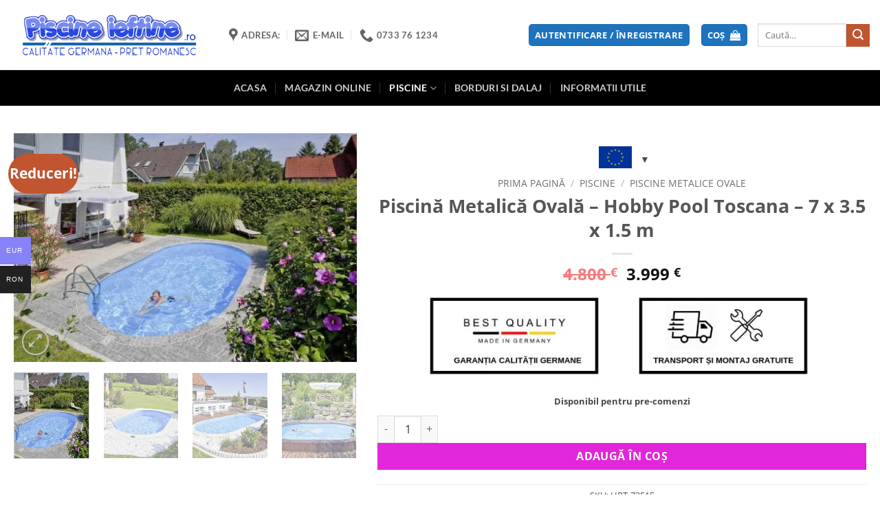

--- FILE ---
content_type: text/html; charset=UTF-8
request_url: https://piscineieftine.ro/piscine/piscina-metalica-ovala-7x3-5x1-5-m/?wmc-currency=EUR
body_size: 41639
content:
<!DOCTYPE html>
<html lang="ro-RO" prefix="og: https://ogp.me/ns#" class="loading-site no-js">
<head>
	<meta charset="UTF-8" />
	<link rel="profile" href="http://gmpg.org/xfn/11" />
	<link rel="pingback" href="https://piscineieftine.ro/xmlrpc.php" />

	<script>(function(html){html.className = html.className.replace(/\bno-js\b/,'js')})(document.documentElement);</script>
<meta name="viewport" content="width=device-width, initial-scale=1" />
<!-- Optimizare pentru motoarele de căutare de Rank Math - https://rankmath.com/ -->
<title>Piscină Metalică Ovală - Hobby Pool Toscana - 7 X 3.5 X 1.5 M &raquo; Piscineieftine.ro</title>
<meta name="robots" content="follow, index, max-snippet:-1, max-video-preview:-1, max-image-preview:large"/>
<link rel="canonical" href="https://piscineieftine.ro/piscine/piscina-metalica-ovala-7x3-5x1-5-m/" />
<meta property="og:locale" content="ro_RO" />
<meta property="og:type" content="product" />
<meta property="og:title" content="Piscină Metalică Ovală - Hobby Pool Toscana - 7 X 3.5 X 1.5 M &raquo; Piscineieftine.ro" />
<meta property="og:description" content="&lt;img class=&quot;alignnone wp-image-2654&quot; src=&quot;https://www.piscineieftine.ro/wp-content/uploads/2019/03/TRANSPORT-ȘI-MONTAJ-GRATUITE-4.jpg&quot; alt=&quot;Calitate Germana&quot; width=&quot;300&quot; height=&quot;132&quot; /&gt; &lt;img class=&quot;alignnone wp-image-2655&quot; src=&quot;https://www.piscineieftine.ro/wp-content/uploads/2019/03/TRANSPORT-ȘI-MONTAJ-GRATUITE-3.jpg&quot; alt=&quot;TRANSPORT ȘI MONTAJ GRATUITE&quot; width=&quot;300&quot; height=&quot;132&quot; /&gt;" />
<meta property="og:url" content="https://piscineieftine.ro/piscine/piscina-metalica-ovala-7x3-5x1-5-m/" />
<meta property="og:site_name" content="piscineieftine.ro" />
<meta property="og:updated_time" content="2025-10-08T05:20:47+00:00" />
<meta property="og:image" content="https://piscineieftine.ro/wp-content/uploads/2018/12/piscina-metalica-ovala-2.jpg" />
<meta property="og:image:secure_url" content="https://piscineieftine.ro/wp-content/uploads/2018/12/piscina-metalica-ovala-2.jpg" />
<meta property="og:image:width" content="1000" />
<meta property="og:image:height" content="667" />
<meta property="og:image:alt" content="piscina metalica ovala 2" />
<meta property="og:image:type" content="image/jpeg" />
<meta property="product:price:amount" content="3999" />
<meta property="product:price:currency" content="EUR" />
<meta property="product:availability" content="instock" />
<meta name="twitter:card" content="summary_large_image" />
<meta name="twitter:title" content="Piscină Metalică Ovală - Hobby Pool Toscana - 7 X 3.5 X 1.5 M &raquo; Piscineieftine.ro" />
<meta name="twitter:description" content="&lt;img class=&quot;alignnone wp-image-2654&quot; src=&quot;https://www.piscineieftine.ro/wp-content/uploads/2019/03/TRANSPORT-ȘI-MONTAJ-GRATUITE-4.jpg&quot; alt=&quot;Calitate Germana&quot; width=&quot;300&quot; height=&quot;132&quot; /&gt; &lt;img class=&quot;alignnone wp-image-2655&quot; src=&quot;https://www.piscineieftine.ro/wp-content/uploads/2019/03/TRANSPORT-ȘI-MONTAJ-GRATUITE-3.jpg&quot; alt=&quot;TRANSPORT ȘI MONTAJ GRATUITE&quot; width=&quot;300&quot; height=&quot;132&quot; /&gt;" />
<meta name="twitter:image" content="https://piscineieftine.ro/wp-content/uploads/2018/12/piscina-metalica-ovala-2.jpg" />
<meta name="twitter:label1" content="Preț" />
<meta name="twitter:data1" content="3.999&nbsp;&euro;" />
<meta name="twitter:label2" content="Disponibilitate" />
<meta name="twitter:data2" content="Disponibil pentru pre-comenzi" />
<script type="application/ld+json" class="rank-math-schema">{"@context":"https://schema.org","@graph":[{"@type":"Place","@id":"https://piscineieftine.ro/#place","address":{"@type":"PostalAddress","streetAddress":"Strada Valea Cascadelor 21 Strada Grin\u021bie\u0219ului Nr 1 Bloc O11 Scara D","addressLocality":"Bucuresti","addressRegion":"Bucuresti","postalCode":"061512","addressCountry":"RO"}},{"@type":["HomeAndConstructionBusiness","Organization"],"@id":"https://piscineieftine.ro/#organization","name":"Elcora Piscine SRL","url":"https://piscineieftine.ro","sameAs":["https://www.facebook.com/esarbatoare"],"email":"comenzi@piscineieftine.ro","address":{"@type":"PostalAddress","streetAddress":"Strada Valea Cascadelor 21 Strada Grin\u021bie\u0219ului Nr 1 Bloc O11 Scara D","addressLocality":"Bucuresti","addressRegion":"Bucuresti","postalCode":"061512","addressCountry":"RO"},"logo":{"@type":"ImageObject","@id":"https://piscineieftine.ro/#logo","url":"https://piscineieftine.ro/wp-content/uploads/2021/03/onlinelogomaker-022221-1359-7487-1.png","contentUrl":"https://piscineieftine.ro/wp-content/uploads/2021/03/onlinelogomaker-022221-1359-7487-1.png","caption":"Elcora Piscine SRL","inLanguage":"ro-RO","width":"812","height":"185"},"priceRange":"$$$","openingHours":["Monday,Tuesday,Wednesday,Thursday,Friday 09:00-17:00"],"location":{"@id":"https://piscineieftine.ro/#place"},"image":{"@id":"https://piscineieftine.ro/#logo"},"telephone":"0733761234"},{"@type":"WebSite","@id":"https://piscineieftine.ro/#website","url":"https://piscineieftine.ro","name":"Elcora Piscine SRL","publisher":{"@id":"https://piscineieftine.ro/#organization"},"inLanguage":"ro-RO"},{"@type":"ImageObject","@id":"https://piscineieftine.ro/wp-content/uploads/2018/12/piscina-metalica-ovala-2.jpg","url":"https://piscineieftine.ro/wp-content/uploads/2018/12/piscina-metalica-ovala-2.jpg","width":"1000","height":"667","caption":"piscina metalica ovala 2","inLanguage":"ro-RO"},{"@type":"ItemPage","@id":"https://piscineieftine.ro/piscine/piscina-metalica-ovala-7x3-5x1-5-m/#webpage","url":"https://piscineieftine.ro/piscine/piscina-metalica-ovala-7x3-5x1-5-m/","name":"Piscin\u0103 Metalic\u0103 Oval\u0103 - Hobby Pool Toscana - 7 X 3.5 X 1.5 M &raquo; Piscineieftine.ro","datePublished":"2019-03-09T08:11:49+00:00","dateModified":"2025-10-08T05:20:47+00:00","isPartOf":{"@id":"https://piscineieftine.ro/#website"},"primaryImageOfPage":{"@id":"https://piscineieftine.ro/wp-content/uploads/2018/12/piscina-metalica-ovala-2.jpg"},"inLanguage":"ro-RO"},{"@type":"Product","releaseDate":"2019-03-09T08:11:49+00:00","offers":{"@type":"Offer","price":"0","url":"","availability":"https://schema.org/OutOfStock"},"@id":"https://piscineieftine.ro/piscine/piscina-metalica-ovala-7x3-5x1-5-m/#schema-51884","image":{"@id":"https://piscineieftine.ro/wp-content/uploads/2018/12/piscina-metalica-ovala-2.jpg"}}]}</script>
<!-- /Rank Math - modul SEO pentru WordPress -->

<link rel='prefetch' href='https://piscineieftine.ro/wp-content/themes/flatsome/assets/js/flatsome.js?ver=e2eddd6c228105dac048' />
<link rel='prefetch' href='https://piscineieftine.ro/wp-content/themes/flatsome/assets/js/chunk.slider.js?ver=3.20.4' />
<link rel='prefetch' href='https://piscineieftine.ro/wp-content/themes/flatsome/assets/js/chunk.popups.js?ver=3.20.4' />
<link rel='prefetch' href='https://piscineieftine.ro/wp-content/themes/flatsome/assets/js/chunk.tooltips.js?ver=3.20.4' />
<link rel='prefetch' href='https://piscineieftine.ro/wp-content/themes/flatsome/assets/js/woocommerce.js?ver=1c9be63d628ff7c3ff4c' />
<link rel="alternate" type="application/rss+xml" title="piscineieftine.ro &raquo; Flux" href="https://piscineieftine.ro/feed/" />
<link rel="alternate" type="application/rss+xml" title="piscineieftine.ro &raquo; Flux comentarii" href="https://piscineieftine.ro/comments/feed/" />
<link rel="alternate" type="application/rss+xml" title="Flux comentarii piscineieftine.ro &raquo; Piscină Metalică Ovală &#8211; Hobby Pool Toscana  &#8211; 7 x 3.5 x 1.5 m" href="https://piscineieftine.ro/piscine/piscina-metalica-ovala-7x3-5x1-5-m/feed/" />
<link rel="alternate" title="oEmbed (JSON)" type="application/json+oembed" href="https://piscineieftine.ro/wp-json/oembed/1.0/embed?url=https%3A%2F%2Fpiscineieftine.ro%2Fpiscine%2Fpiscina-metalica-ovala-7x3-5x1-5-m%2F" />
<link rel="alternate" title="oEmbed (XML)" type="text/xml+oembed" href="https://piscineieftine.ro/wp-json/oembed/1.0/embed?url=https%3A%2F%2Fpiscineieftine.ro%2Fpiscine%2Fpiscina-metalica-ovala-7x3-5x1-5-m%2F&#038;format=xml" />
<style id='wp-img-auto-sizes-contain-inline-css' type='text/css'>
img:is([sizes=auto i],[sizes^="auto," i]){contain-intrinsic-size:3000px 1500px}
/*# sourceURL=wp-img-auto-sizes-contain-inline-css */
</style>
<style id='wp-emoji-styles-inline-css' type='text/css'>

	img.wp-smiley, img.emoji {
		display: inline !important;
		border: none !important;
		box-shadow: none !important;
		height: 1em !important;
		width: 1em !important;
		margin: 0 0.07em !important;
		vertical-align: -0.1em !important;
		background: none !important;
		padding: 0 !important;
	}
/*# sourceURL=wp-emoji-styles-inline-css */
</style>
<style id='wp-block-library-inline-css' type='text/css'>
:root{--wp-block-synced-color:#7a00df;--wp-block-synced-color--rgb:122,0,223;--wp-bound-block-color:var(--wp-block-synced-color);--wp-editor-canvas-background:#ddd;--wp-admin-theme-color:#007cba;--wp-admin-theme-color--rgb:0,124,186;--wp-admin-theme-color-darker-10:#006ba1;--wp-admin-theme-color-darker-10--rgb:0,107,160.5;--wp-admin-theme-color-darker-20:#005a87;--wp-admin-theme-color-darker-20--rgb:0,90,135;--wp-admin-border-width-focus:2px}@media (min-resolution:192dpi){:root{--wp-admin-border-width-focus:1.5px}}.wp-element-button{cursor:pointer}:root .has-very-light-gray-background-color{background-color:#eee}:root .has-very-dark-gray-background-color{background-color:#313131}:root .has-very-light-gray-color{color:#eee}:root .has-very-dark-gray-color{color:#313131}:root .has-vivid-green-cyan-to-vivid-cyan-blue-gradient-background{background:linear-gradient(135deg,#00d084,#0693e3)}:root .has-purple-crush-gradient-background{background:linear-gradient(135deg,#34e2e4,#4721fb 50%,#ab1dfe)}:root .has-hazy-dawn-gradient-background{background:linear-gradient(135deg,#faaca8,#dad0ec)}:root .has-subdued-olive-gradient-background{background:linear-gradient(135deg,#fafae1,#67a671)}:root .has-atomic-cream-gradient-background{background:linear-gradient(135deg,#fdd79a,#004a59)}:root .has-nightshade-gradient-background{background:linear-gradient(135deg,#330968,#31cdcf)}:root .has-midnight-gradient-background{background:linear-gradient(135deg,#020381,#2874fc)}:root{--wp--preset--font-size--normal:16px;--wp--preset--font-size--huge:42px}.has-regular-font-size{font-size:1em}.has-larger-font-size{font-size:2.625em}.has-normal-font-size{font-size:var(--wp--preset--font-size--normal)}.has-huge-font-size{font-size:var(--wp--preset--font-size--huge)}.has-text-align-center{text-align:center}.has-text-align-left{text-align:left}.has-text-align-right{text-align:right}.has-fit-text{white-space:nowrap!important}#end-resizable-editor-section{display:none}.aligncenter{clear:both}.items-justified-left{justify-content:flex-start}.items-justified-center{justify-content:center}.items-justified-right{justify-content:flex-end}.items-justified-space-between{justify-content:space-between}.screen-reader-text{border:0;clip-path:inset(50%);height:1px;margin:-1px;overflow:hidden;padding:0;position:absolute;width:1px;word-wrap:normal!important}.screen-reader-text:focus{background-color:#ddd;clip-path:none;color:#444;display:block;font-size:1em;height:auto;left:5px;line-height:normal;padding:15px 23px 14px;text-decoration:none;top:5px;width:auto;z-index:100000}html :where(.has-border-color){border-style:solid}html :where([style*=border-top-color]){border-top-style:solid}html :where([style*=border-right-color]){border-right-style:solid}html :where([style*=border-bottom-color]){border-bottom-style:solid}html :where([style*=border-left-color]){border-left-style:solid}html :where([style*=border-width]){border-style:solid}html :where([style*=border-top-width]){border-top-style:solid}html :where([style*=border-right-width]){border-right-style:solid}html :where([style*=border-bottom-width]){border-bottom-style:solid}html :where([style*=border-left-width]){border-left-style:solid}html :where(img[class*=wp-image-]){height:auto;max-width:100%}:where(figure){margin:0 0 1em}html :where(.is-position-sticky){--wp-admin--admin-bar--position-offset:var(--wp-admin--admin-bar--height,0px)}@media screen and (max-width:600px){html :where(.is-position-sticky){--wp-admin--admin-bar--position-offset:0px}}

/*# sourceURL=wp-block-library-inline-css */
</style><link rel='stylesheet' id='wc-blocks-style-css' href='https://piscineieftine.ro/wp-content/plugins/woocommerce/assets/client/blocks/wc-blocks.css?ver=wc-10.4.3' type='text/css' media='all' />
<style id='global-styles-inline-css' type='text/css'>
:root{--wp--preset--aspect-ratio--square: 1;--wp--preset--aspect-ratio--4-3: 4/3;--wp--preset--aspect-ratio--3-4: 3/4;--wp--preset--aspect-ratio--3-2: 3/2;--wp--preset--aspect-ratio--2-3: 2/3;--wp--preset--aspect-ratio--16-9: 16/9;--wp--preset--aspect-ratio--9-16: 9/16;--wp--preset--color--black: #000000;--wp--preset--color--cyan-bluish-gray: #abb8c3;--wp--preset--color--white: #ffffff;--wp--preset--color--pale-pink: #f78da7;--wp--preset--color--vivid-red: #cf2e2e;--wp--preset--color--luminous-vivid-orange: #ff6900;--wp--preset--color--luminous-vivid-amber: #fcb900;--wp--preset--color--light-green-cyan: #7bdcb5;--wp--preset--color--vivid-green-cyan: #00d084;--wp--preset--color--pale-cyan-blue: #8ed1fc;--wp--preset--color--vivid-cyan-blue: #0693e3;--wp--preset--color--vivid-purple: #9b51e0;--wp--preset--color--primary: #1e73be;--wp--preset--color--secondary: #C05530;--wp--preset--color--success: #627D47;--wp--preset--color--alert: #b20000;--wp--preset--gradient--vivid-cyan-blue-to-vivid-purple: linear-gradient(135deg,rgb(6,147,227) 0%,rgb(155,81,224) 100%);--wp--preset--gradient--light-green-cyan-to-vivid-green-cyan: linear-gradient(135deg,rgb(122,220,180) 0%,rgb(0,208,130) 100%);--wp--preset--gradient--luminous-vivid-amber-to-luminous-vivid-orange: linear-gradient(135deg,rgb(252,185,0) 0%,rgb(255,105,0) 100%);--wp--preset--gradient--luminous-vivid-orange-to-vivid-red: linear-gradient(135deg,rgb(255,105,0) 0%,rgb(207,46,46) 100%);--wp--preset--gradient--very-light-gray-to-cyan-bluish-gray: linear-gradient(135deg,rgb(238,238,238) 0%,rgb(169,184,195) 100%);--wp--preset--gradient--cool-to-warm-spectrum: linear-gradient(135deg,rgb(74,234,220) 0%,rgb(151,120,209) 20%,rgb(207,42,186) 40%,rgb(238,44,130) 60%,rgb(251,105,98) 80%,rgb(254,248,76) 100%);--wp--preset--gradient--blush-light-purple: linear-gradient(135deg,rgb(255,206,236) 0%,rgb(152,150,240) 100%);--wp--preset--gradient--blush-bordeaux: linear-gradient(135deg,rgb(254,205,165) 0%,rgb(254,45,45) 50%,rgb(107,0,62) 100%);--wp--preset--gradient--luminous-dusk: linear-gradient(135deg,rgb(255,203,112) 0%,rgb(199,81,192) 50%,rgb(65,88,208) 100%);--wp--preset--gradient--pale-ocean: linear-gradient(135deg,rgb(255,245,203) 0%,rgb(182,227,212) 50%,rgb(51,167,181) 100%);--wp--preset--gradient--electric-grass: linear-gradient(135deg,rgb(202,248,128) 0%,rgb(113,206,126) 100%);--wp--preset--gradient--midnight: linear-gradient(135deg,rgb(2,3,129) 0%,rgb(40,116,252) 100%);--wp--preset--font-size--small: 13px;--wp--preset--font-size--medium: 20px;--wp--preset--font-size--large: 36px;--wp--preset--font-size--x-large: 42px;--wp--preset--spacing--20: 0.44rem;--wp--preset--spacing--30: 0.67rem;--wp--preset--spacing--40: 1rem;--wp--preset--spacing--50: 1.5rem;--wp--preset--spacing--60: 2.25rem;--wp--preset--spacing--70: 3.38rem;--wp--preset--spacing--80: 5.06rem;--wp--preset--shadow--natural: 6px 6px 9px rgba(0, 0, 0, 0.2);--wp--preset--shadow--deep: 12px 12px 50px rgba(0, 0, 0, 0.4);--wp--preset--shadow--sharp: 6px 6px 0px rgba(0, 0, 0, 0.2);--wp--preset--shadow--outlined: 6px 6px 0px -3px rgb(255, 255, 255), 6px 6px rgb(0, 0, 0);--wp--preset--shadow--crisp: 6px 6px 0px rgb(0, 0, 0);}:where(body) { margin: 0; }.wp-site-blocks > .alignleft { float: left; margin-right: 2em; }.wp-site-blocks > .alignright { float: right; margin-left: 2em; }.wp-site-blocks > .aligncenter { justify-content: center; margin-left: auto; margin-right: auto; }:where(.is-layout-flex){gap: 0.5em;}:where(.is-layout-grid){gap: 0.5em;}.is-layout-flow > .alignleft{float: left;margin-inline-start: 0;margin-inline-end: 2em;}.is-layout-flow > .alignright{float: right;margin-inline-start: 2em;margin-inline-end: 0;}.is-layout-flow > .aligncenter{margin-left: auto !important;margin-right: auto !important;}.is-layout-constrained > .alignleft{float: left;margin-inline-start: 0;margin-inline-end: 2em;}.is-layout-constrained > .alignright{float: right;margin-inline-start: 2em;margin-inline-end: 0;}.is-layout-constrained > .aligncenter{margin-left: auto !important;margin-right: auto !important;}.is-layout-constrained > :where(:not(.alignleft):not(.alignright):not(.alignfull)){margin-left: auto !important;margin-right: auto !important;}body .is-layout-flex{display: flex;}.is-layout-flex{flex-wrap: wrap;align-items: center;}.is-layout-flex > :is(*, div){margin: 0;}body .is-layout-grid{display: grid;}.is-layout-grid > :is(*, div){margin: 0;}body{padding-top: 0px;padding-right: 0px;padding-bottom: 0px;padding-left: 0px;}a:where(:not(.wp-element-button)){text-decoration: none;}:root :where(.wp-element-button, .wp-block-button__link){background-color: #32373c;border-width: 0;color: #fff;font-family: inherit;font-size: inherit;font-style: inherit;font-weight: inherit;letter-spacing: inherit;line-height: inherit;padding-top: calc(0.667em + 2px);padding-right: calc(1.333em + 2px);padding-bottom: calc(0.667em + 2px);padding-left: calc(1.333em + 2px);text-decoration: none;text-transform: inherit;}.has-black-color{color: var(--wp--preset--color--black) !important;}.has-cyan-bluish-gray-color{color: var(--wp--preset--color--cyan-bluish-gray) !important;}.has-white-color{color: var(--wp--preset--color--white) !important;}.has-pale-pink-color{color: var(--wp--preset--color--pale-pink) !important;}.has-vivid-red-color{color: var(--wp--preset--color--vivid-red) !important;}.has-luminous-vivid-orange-color{color: var(--wp--preset--color--luminous-vivid-orange) !important;}.has-luminous-vivid-amber-color{color: var(--wp--preset--color--luminous-vivid-amber) !important;}.has-light-green-cyan-color{color: var(--wp--preset--color--light-green-cyan) !important;}.has-vivid-green-cyan-color{color: var(--wp--preset--color--vivid-green-cyan) !important;}.has-pale-cyan-blue-color{color: var(--wp--preset--color--pale-cyan-blue) !important;}.has-vivid-cyan-blue-color{color: var(--wp--preset--color--vivid-cyan-blue) !important;}.has-vivid-purple-color{color: var(--wp--preset--color--vivid-purple) !important;}.has-primary-color{color: var(--wp--preset--color--primary) !important;}.has-secondary-color{color: var(--wp--preset--color--secondary) !important;}.has-success-color{color: var(--wp--preset--color--success) !important;}.has-alert-color{color: var(--wp--preset--color--alert) !important;}.has-black-background-color{background-color: var(--wp--preset--color--black) !important;}.has-cyan-bluish-gray-background-color{background-color: var(--wp--preset--color--cyan-bluish-gray) !important;}.has-white-background-color{background-color: var(--wp--preset--color--white) !important;}.has-pale-pink-background-color{background-color: var(--wp--preset--color--pale-pink) !important;}.has-vivid-red-background-color{background-color: var(--wp--preset--color--vivid-red) !important;}.has-luminous-vivid-orange-background-color{background-color: var(--wp--preset--color--luminous-vivid-orange) !important;}.has-luminous-vivid-amber-background-color{background-color: var(--wp--preset--color--luminous-vivid-amber) !important;}.has-light-green-cyan-background-color{background-color: var(--wp--preset--color--light-green-cyan) !important;}.has-vivid-green-cyan-background-color{background-color: var(--wp--preset--color--vivid-green-cyan) !important;}.has-pale-cyan-blue-background-color{background-color: var(--wp--preset--color--pale-cyan-blue) !important;}.has-vivid-cyan-blue-background-color{background-color: var(--wp--preset--color--vivid-cyan-blue) !important;}.has-vivid-purple-background-color{background-color: var(--wp--preset--color--vivid-purple) !important;}.has-primary-background-color{background-color: var(--wp--preset--color--primary) !important;}.has-secondary-background-color{background-color: var(--wp--preset--color--secondary) !important;}.has-success-background-color{background-color: var(--wp--preset--color--success) !important;}.has-alert-background-color{background-color: var(--wp--preset--color--alert) !important;}.has-black-border-color{border-color: var(--wp--preset--color--black) !important;}.has-cyan-bluish-gray-border-color{border-color: var(--wp--preset--color--cyan-bluish-gray) !important;}.has-white-border-color{border-color: var(--wp--preset--color--white) !important;}.has-pale-pink-border-color{border-color: var(--wp--preset--color--pale-pink) !important;}.has-vivid-red-border-color{border-color: var(--wp--preset--color--vivid-red) !important;}.has-luminous-vivid-orange-border-color{border-color: var(--wp--preset--color--luminous-vivid-orange) !important;}.has-luminous-vivid-amber-border-color{border-color: var(--wp--preset--color--luminous-vivid-amber) !important;}.has-light-green-cyan-border-color{border-color: var(--wp--preset--color--light-green-cyan) !important;}.has-vivid-green-cyan-border-color{border-color: var(--wp--preset--color--vivid-green-cyan) !important;}.has-pale-cyan-blue-border-color{border-color: var(--wp--preset--color--pale-cyan-blue) !important;}.has-vivid-cyan-blue-border-color{border-color: var(--wp--preset--color--vivid-cyan-blue) !important;}.has-vivid-purple-border-color{border-color: var(--wp--preset--color--vivid-purple) !important;}.has-primary-border-color{border-color: var(--wp--preset--color--primary) !important;}.has-secondary-border-color{border-color: var(--wp--preset--color--secondary) !important;}.has-success-border-color{border-color: var(--wp--preset--color--success) !important;}.has-alert-border-color{border-color: var(--wp--preset--color--alert) !important;}.has-vivid-cyan-blue-to-vivid-purple-gradient-background{background: var(--wp--preset--gradient--vivid-cyan-blue-to-vivid-purple) !important;}.has-light-green-cyan-to-vivid-green-cyan-gradient-background{background: var(--wp--preset--gradient--light-green-cyan-to-vivid-green-cyan) !important;}.has-luminous-vivid-amber-to-luminous-vivid-orange-gradient-background{background: var(--wp--preset--gradient--luminous-vivid-amber-to-luminous-vivid-orange) !important;}.has-luminous-vivid-orange-to-vivid-red-gradient-background{background: var(--wp--preset--gradient--luminous-vivid-orange-to-vivid-red) !important;}.has-very-light-gray-to-cyan-bluish-gray-gradient-background{background: var(--wp--preset--gradient--very-light-gray-to-cyan-bluish-gray) !important;}.has-cool-to-warm-spectrum-gradient-background{background: var(--wp--preset--gradient--cool-to-warm-spectrum) !important;}.has-blush-light-purple-gradient-background{background: var(--wp--preset--gradient--blush-light-purple) !important;}.has-blush-bordeaux-gradient-background{background: var(--wp--preset--gradient--blush-bordeaux) !important;}.has-luminous-dusk-gradient-background{background: var(--wp--preset--gradient--luminous-dusk) !important;}.has-pale-ocean-gradient-background{background: var(--wp--preset--gradient--pale-ocean) !important;}.has-electric-grass-gradient-background{background: var(--wp--preset--gradient--electric-grass) !important;}.has-midnight-gradient-background{background: var(--wp--preset--gradient--midnight) !important;}.has-small-font-size{font-size: var(--wp--preset--font-size--small) !important;}.has-medium-font-size{font-size: var(--wp--preset--font-size--medium) !important;}.has-large-font-size{font-size: var(--wp--preset--font-size--large) !important;}.has-x-large-font-size{font-size: var(--wp--preset--font-size--x-large) !important;}
/*# sourceURL=global-styles-inline-css */
</style>

<link rel='stylesheet' id='contact-form-7-css' href='https://piscineieftine.ro/wp-content/plugins/contact-form-7/includes/css/styles.css?ver=6.1.4' type='text/css' media='all' />
<link rel='stylesheet' id='photoswipe-css' href='https://piscineieftine.ro/wp-content/plugins/woocommerce/assets/css/photoswipe/photoswipe.min.css?ver=10.4.3' type='text/css' media='all' />
<link rel='stylesheet' id='photoswipe-default-skin-css' href='https://piscineieftine.ro/wp-content/plugins/woocommerce/assets/css/photoswipe/default-skin/default-skin.min.css?ver=10.4.3' type='text/css' media='all' />
<style id='woocommerce-inline-inline-css' type='text/css'>
.woocommerce form .form-row .required { visibility: visible; }
/*# sourceURL=woocommerce-inline-inline-css */
</style>
<link rel='stylesheet' id='woo-multi-currency-css' href='https://piscineieftine.ro/wp-content/plugins/woo-multi-currency/css/woo-multi-currency.min.css?ver=2.2.9' type='text/css' media='all' />
<style id='woo-multi-currency-inline-css' type='text/css'>
.woo-multi-currency .wmc-list-currencies .wmc-currency.wmc-active,.woo-multi-currency .wmc-list-currencies .wmc-currency:hover {background: #8682f7 !important;}
		.woo-multi-currency .wmc-list-currencies .wmc-currency,.woo-multi-currency .wmc-title, .woo-multi-currency.wmc-price-switcher a {background: #212121 !important;}
		.woo-multi-currency .wmc-title, .woo-multi-currency .wmc-list-currencies .wmc-currency span,.woo-multi-currency .wmc-list-currencies .wmc-currency a,.woo-multi-currency.wmc-price-switcher a {color: #ffffff !important;}.woo-multi-currency.wmc-shortcode .wmc-currency{background-color:#ffffff;color:#212121}.woo-multi-currency.wmc-shortcode .wmc-currency.wmc-active,.woo-multi-currency.wmc-shortcode .wmc-current-currency{background-color:#ffffff;color:#212121}.woo-multi-currency.wmc-shortcode.vertical-currency-symbols-circle:not(.wmc-currency-trigger-click) .wmc-currency-wrapper:hover .wmc-sub-currency,.woo-multi-currency.wmc-shortcode.vertical-currency-symbols-circle.wmc-currency-trigger-click .wmc-sub-currency{animation: height_slide 100ms;}@keyframes height_slide {0% {height: 0;} 100% {height: 100%;} }
/*# sourceURL=woo-multi-currency-inline-css */
</style>
<link rel='stylesheet' id='wmc-flags-css' href='https://piscineieftine.ro/wp-content/plugins/woo-multi-currency/css/flags-64.min.css?ver=2.2.9' type='text/css' media='all' />
<link rel='stylesheet' id='woocommerce-photo-reviews-style-css' href='https://piscineieftine.ro/wp-content/plugins/woo-photo-reviews/css/style.min.css?ver=1.2.22' type='text/css' media='all' />
<style id='woocommerce-photo-reviews-style-inline-css' type='text/css'>
.wcpr-filter-container{border:1px solid #e5e5e5;}.wcpr-filter-button{border:1px solid #e5e5e5;}.rate-percent{background-color:#96588a;}.star-rating:before,.star-rating span:before,.stars a:hover:after, .stars a.active:after{color:#ffb600 !important;}
/*# sourceURL=woocommerce-photo-reviews-style-inline-css */
</style>
<link rel='stylesheet' id='wcpr-masonry-style-css' href='https://piscineieftine.ro/wp-content/plugins/woo-photo-reviews/css/masonry.min.css?ver=1.2.22' type='text/css' media='all' />
<link rel='stylesheet' id='wcpr-swipebox-css-css' href='https://piscineieftine.ro/wp-content/plugins/woo-photo-reviews/css/swipebox.min.css?ver=1.2.22' type='text/css' media='all' />
<link rel='stylesheet' id='flatsome-main-css' href='https://piscineieftine.ro/wp-content/themes/flatsome/assets/css/flatsome.css?ver=3.20.4' type='text/css' media='all' />
<style id='flatsome-main-inline-css' type='text/css'>
@font-face {
				font-family: "fl-icons";
				font-display: block;
				src: url(https://piscineieftine.ro/wp-content/themes/flatsome/assets/css/icons/fl-icons.eot?v=3.20.4);
				src:
					url(https://piscineieftine.ro/wp-content/themes/flatsome/assets/css/icons/fl-icons.eot#iefix?v=3.20.4) format("embedded-opentype"),
					url(https://piscineieftine.ro/wp-content/themes/flatsome/assets/css/icons/fl-icons.woff2?v=3.20.4) format("woff2"),
					url(https://piscineieftine.ro/wp-content/themes/flatsome/assets/css/icons/fl-icons.ttf?v=3.20.4) format("truetype"),
					url(https://piscineieftine.ro/wp-content/themes/flatsome/assets/css/icons/fl-icons.woff?v=3.20.4) format("woff"),
					url(https://piscineieftine.ro/wp-content/themes/flatsome/assets/css/icons/fl-icons.svg?v=3.20.4#fl-icons) format("svg");
			}
/*# sourceURL=flatsome-main-inline-css */
</style>
<link rel='stylesheet' id='flatsome-shop-css' href='https://piscineieftine.ro/wp-content/themes/flatsome/assets/css/flatsome-shop.css?ver=3.20.4' type='text/css' media='all' />
<link rel='stylesheet' id='flatsome-style-css' href='https://piscineieftine.ro/wp-content/themes/esarbatoare/style.css?ver=3.0' type='text/css' media='all' />
<script type="text/javascript" src="https://piscineieftine.ro/wp-includes/js/jquery/jquery.min.js?ver=3.7.1" id="jquery-core-js"></script>
<script type="text/javascript" src="https://piscineieftine.ro/wp-includes/js/jquery/jquery-migrate.min.js?ver=3.4.1" id="jquery-migrate-js"></script>
<script type="text/javascript" src="https://piscineieftine.ro/wp-content/plugins/woocommerce/assets/js/jquery-blockui/jquery.blockUI.min.js?ver=2.7.0-wc.10.4.3" id="wc-jquery-blockui-js" data-wp-strategy="defer"></script>
<script type="text/javascript" id="wc-add-to-cart-js-extra">
/* <![CDATA[ */
var wc_add_to_cart_params = {"ajax_url":"/wp-admin/admin-ajax.php","wc_ajax_url":"/?wc-ajax=%%endpoint%%","i18n_view_cart":"Vezi co\u0219ul","cart_url":"https://piscineieftine.ro/cart/","is_cart":"","cart_redirect_after_add":"yes"};
//# sourceURL=wc-add-to-cart-js-extra
/* ]]> */
</script>
<script type="text/javascript" src="https://piscineieftine.ro/wp-content/plugins/woocommerce/assets/js/frontend/add-to-cart.min.js?ver=10.4.3" id="wc-add-to-cart-js" defer="defer" data-wp-strategy="defer"></script>
<script type="text/javascript" src="https://piscineieftine.ro/wp-content/plugins/woocommerce/assets/js/photoswipe/photoswipe.min.js?ver=4.1.1-wc.10.4.3" id="wc-photoswipe-js" defer="defer" data-wp-strategy="defer"></script>
<script type="text/javascript" src="https://piscineieftine.ro/wp-content/plugins/woocommerce/assets/js/photoswipe/photoswipe-ui-default.min.js?ver=4.1.1-wc.10.4.3" id="wc-photoswipe-ui-default-js" defer="defer" data-wp-strategy="defer"></script>
<script type="text/javascript" id="wc-single-product-js-extra">
/* <![CDATA[ */
var wc_single_product_params = {"i18n_required_rating_text":"Te rog selecteaz\u0103 o evaluare","i18n_rating_options":["Una din 5 stele","2 din 5 stele","3 din 5 stele","4 din 5 stele","5 din 5 stele"],"i18n_product_gallery_trigger_text":"Vezi galeria cu imagini pe ecran \u00eentreg","review_rating_required":"yes","flexslider":{"rtl":false,"animation":"slide","smoothHeight":true,"directionNav":false,"controlNav":"thumbnails","slideshow":false,"animationSpeed":500,"animationLoop":false,"allowOneSlide":false},"zoom_enabled":"","zoom_options":[],"photoswipe_enabled":"1","photoswipe_options":{"shareEl":false,"closeOnScroll":false,"history":false,"hideAnimationDuration":0,"showAnimationDuration":0},"flexslider_enabled":""};
//# sourceURL=wc-single-product-js-extra
/* ]]> */
</script>
<script type="text/javascript" src="https://piscineieftine.ro/wp-content/plugins/woocommerce/assets/js/frontend/single-product.min.js?ver=10.4.3" id="wc-single-product-js" defer="defer" data-wp-strategy="defer"></script>
<script type="text/javascript" src="https://piscineieftine.ro/wp-content/plugins/woocommerce/assets/js/js-cookie/js.cookie.min.js?ver=2.1.4-wc.10.4.3" id="wc-js-cookie-js" data-wp-strategy="defer"></script>
<script type="text/javascript" id="woo-multi-currency-js-extra">
/* <![CDATA[ */
var wooMultiCurrencyParams = {"enableCacheCompatible":"0","ajaxUrl":"https://piscineieftine.ro/wp-admin/admin-ajax.php","extra_params":[],"current_currency":"EUR","woo_subscription":""};
//# sourceURL=woo-multi-currency-js-extra
/* ]]> */
</script>
<script type="text/javascript" src="https://piscineieftine.ro/wp-content/plugins/woo-multi-currency/js/woo-multi-currency.min.js?ver=2.2.9" id="woo-multi-currency-js"></script>
<script type="text/javascript" src="https://piscineieftine.ro/wp-content/plugins/woo-multi-currency/js/woo-multi-currency-cart.min.js?ver=2.2.9" id="woo-multi-currency-cart-js"></script>
<script type="text/javascript" id="woocommerce-photo-reviews-script-js-extra">
/* <![CDATA[ */
var woocommerce_photo_reviews_params = {"ajaxurl":"https://piscineieftine.ro/wp-admin/admin-ajax.php","i18n_required_rating_text":"Please select a rating","i18n_required_comment_text":"Please enter your comment","i18n_required_name_text":"Please enter your name","i18n_required_email_text":"Please enter your email","warning_gdpr":"Please agree with our term and policy.","upload_allow":["image/jpg","image/jpeg","image/bmp","image/png","image/webp","image/gif"],"ajax_upload_file":"","ajax_check_content_reviews":"","max_file_size":"2000","max_files":"2","enable_photo":"on","required_image":"off","warning_required_image":"Please upload at least one image for your review!","warning_max_files":"You can only upload maximum of 2 files","warning_upload_allow":"'%file_name%' is not an allowed file type.","warning_max_file_size":"The size of '%file_name%' is greater than 2000 kB.","comments_container_id":"comments","nonce":"b8a59f000a","wc_ajax_url":"/?wc-ajax=%%endpoint%%"};
//# sourceURL=woocommerce-photo-reviews-script-js-extra
/* ]]> */
</script>
<script type="text/javascript" src="https://piscineieftine.ro/wp-content/plugins/woo-photo-reviews/js/script.min.js?ver=1.2.22" id="woocommerce-photo-reviews-script-js"></script>
<script type="text/javascript" src="https://piscineieftine.ro/wp-content/plugins/woo-photo-reviews/js/jquery.swipebox.js?ver=1.2.22" id="wcpr-swipebox-js-js"></script>
<script type="text/javascript" src="https://piscineieftine.ro/wp-content/plugins/woo-photo-reviews/js/masonry.min.js?ver=1.2.22" id="wcpr-masonry-script-js"></script>
<link rel="https://api.w.org/" href="https://piscineieftine.ro/wp-json/" /><link rel="alternate" title="JSON" type="application/json" href="https://piscineieftine.ro/wp-json/wp/v2/product/2579" /><link rel="EditURI" type="application/rsd+xml" title="RSD" href="https://piscineieftine.ro/xmlrpc.php?rsd" />
<meta name="generator" content="WordPress 6.9" />
<link rel='shortlink' href='https://piscineieftine.ro/?p=2579' />
<!-- Global site tag (gtag.js) - Google Analytics -->
<script async src="https://www.googletagmanager.com/gtag/js?id=UA-86485900-2"></script>
<script>
  window.dataLayer = window.dataLayer || [];
  function gtag(){dataLayer.push(arguments);}
  gtag('js', new Date());

  gtag('config', 'UA-86485900-2');
</script>

<!-- Yandex.Metrika counter -->
<script type="text/javascript" >
   (function(m,e,t,r,i,k,a){m[i]=m[i]||function(){(m[i].a=m[i].a||[]).push(arguments)};
   m[i].l=1*new Date();k=e.createElement(t),a=e.getElementsByTagName(t)[0],k.async=1,k.src=r,a.parentNode.insertBefore(k,a)})
   (window, document, "script", "https://mc.yandex.ru/metrika/tag.js", "ym");

   ym(87316661, "init", {
        clickmap:true,
        trackLinks:true,
        accurateTrackBounce:true,
        webvisor:true,
        ecommerce:"dataLayer"
   });
</script>
<noscript><div><img src="https://mc.yandex.ru/watch/87316661" style="position:absolute; left:-9999px;" alt="" /></div></noscript>
<!-- /Yandex.Metrika counter -->	<noscript><style>.woocommerce-product-gallery{ opacity: 1 !important; }</style></noscript>
	<link rel="icon" href="https://piscineieftine.ro/wp-content/uploads/2019/03/cropped-piscine-ieftine-icon-32x32.png" sizes="32x32" />
<link rel="icon" href="https://piscineieftine.ro/wp-content/uploads/2019/03/cropped-piscine-ieftine-icon-192x192.png" sizes="192x192" />
<link rel="apple-touch-icon" href="https://piscineieftine.ro/wp-content/uploads/2019/03/cropped-piscine-ieftine-icon-180x180.png" />
<meta name="msapplication-TileImage" content="https://piscineieftine.ro/wp-content/uploads/2019/03/cropped-piscine-ieftine-icon-270x270.png" />
<style id="custom-css" type="text/css">:root {--primary-color: #1e73be;--fs-color-primary: #1e73be;--fs-color-secondary: #C05530;--fs-color-success: #627D47;--fs-color-alert: #b20000;--fs-color-base: #4a4a4a;--fs-experimental-link-color: #1e73be;--fs-experimental-link-color-hover: #8224e3;}.tooltipster-base {--tooltip-color: #fff;--tooltip-bg-color: #000;}.off-canvas-right .mfp-content, .off-canvas-left .mfp-content {--drawer-width: 300px;}.off-canvas .mfp-content.off-canvas-cart {--drawer-width: 360px;}html{background-color:#ffffff!important;}.container-width, .full-width .ubermenu-nav, .container, .row{max-width: 1270px}.row.row-collapse{max-width: 1240px}.row.row-small{max-width: 1262.5px}.row.row-large{max-width: 1300px}.header-main{height: 102px}#logo img{max-height: 102px}#logo{width:288px;}.header-bottom{min-height: 52px}.header-top{min-height: 20px}.transparent .header-main{height: 30px}.transparent #logo img{max-height: 30px}.has-transparent + .page-title:first-of-type,.has-transparent + #main > .page-title,.has-transparent + #main > div > .page-title,.has-transparent + #main .page-header-wrapper:first-of-type .page-title{padding-top: 110px;}.header.show-on-scroll,.stuck .header-main{height:70px!important}.stuck #logo img{max-height: 70px!important}.search-form{ width: 30%;}.header-bg-color {background-color: rgba(255,255,255,0.9)}.header-bottom {background-color: #000000}.header-main .nav > li > a{line-height: 18px }.stuck .header-main .nav > li > a{line-height: 50px }.header-bottom-nav > li > a{line-height: 16px }@media (max-width: 549px) {.header-main{height: 70px}#logo img{max-height: 70px}}.nav-dropdown{font-size:100%}.nav-dropdown-has-arrow li.has-dropdown:after{border-bottom-color: #000000;}.nav .nav-dropdown{background-color: #000000}.header-top{background-color:#ffffff!important;}body{font-size: 100%;}body{font-family: "Open Sans", sans-serif;}body {font-weight: 400;font-style: normal;}.nav > li > a {font-family: Lato, sans-serif;}.mobile-sidebar-levels-2 .nav > li > ul > li > a {font-family: Lato, sans-serif;}.nav > li > a,.mobile-sidebar-levels-2 .nav > li > ul > li > a {font-weight: 700;font-style: normal;}h1,h2,h3,h4,h5,h6,.heading-font, .off-canvas-center .nav-sidebar.nav-vertical > li > a{font-family: "Open Sans", sans-serif;}h1,h2,h3,h4,h5,h6,.heading-font,.banner h1,.banner h2 {font-weight: 700;font-style: normal;}.alt-font{font-family: "Dancing Script", sans-serif;}.alt-font {font-weight: 400!important;font-style: normal!important;}.shop-page-title.featured-title .title-overlay{background-color: rgba(32,111,229,0.3);}.current .breadcrumb-step, [data-icon-label]:after, .button#place_order,.button.checkout,.checkout-button,.single_add_to_cart_button.button, .sticky-add-to-cart-select-options-button{background-color: #e226d9!important }.has-equal-box-heights .box-image {padding-top: 100%;}.star-rating span:before,.star-rating:before, .woocommerce-page .star-rating:before, .stars a:hover:after, .stars a.active:after{color: #d7d712}@media screen and (min-width: 550px){.products .box-vertical .box-image{min-width: 247px!important;width: 247px!important;}}.footer-2{background-color: #000000}.absolute-footer, html{background-color: #000000}button[name='update_cart'] { display: none; }.nav-vertical-fly-out > li + li {border-top-width: 1px; border-top-style: solid;}.label-new.menu-item > a:after{content:"Nou";}.label-hot.menu-item > a:after{content:"Hot";}.label-sale.menu-item > a:after{content:"Sale";}.label-popular.menu-item > a:after{content:"Popular";}</style><style id="kirki-inline-styles">/* cyrillic-ext */
@font-face {
  font-family: 'Open Sans';
  font-style: normal;
  font-weight: 400;
  font-stretch: 100%;
  font-display: swap;
  src: url(https://piscineieftine.ro/wp-content/fonts/open-sans/memvYaGs126MiZpBA-UvWbX2vVnXBbObj2OVTSKmu1aB.woff2) format('woff2');
  unicode-range: U+0460-052F, U+1C80-1C8A, U+20B4, U+2DE0-2DFF, U+A640-A69F, U+FE2E-FE2F;
}
/* cyrillic */
@font-face {
  font-family: 'Open Sans';
  font-style: normal;
  font-weight: 400;
  font-stretch: 100%;
  font-display: swap;
  src: url(https://piscineieftine.ro/wp-content/fonts/open-sans/memvYaGs126MiZpBA-UvWbX2vVnXBbObj2OVTSumu1aB.woff2) format('woff2');
  unicode-range: U+0301, U+0400-045F, U+0490-0491, U+04B0-04B1, U+2116;
}
/* greek-ext */
@font-face {
  font-family: 'Open Sans';
  font-style: normal;
  font-weight: 400;
  font-stretch: 100%;
  font-display: swap;
  src: url(https://piscineieftine.ro/wp-content/fonts/open-sans/memvYaGs126MiZpBA-UvWbX2vVnXBbObj2OVTSOmu1aB.woff2) format('woff2');
  unicode-range: U+1F00-1FFF;
}
/* greek */
@font-face {
  font-family: 'Open Sans';
  font-style: normal;
  font-weight: 400;
  font-stretch: 100%;
  font-display: swap;
  src: url(https://piscineieftine.ro/wp-content/fonts/open-sans/memvYaGs126MiZpBA-UvWbX2vVnXBbObj2OVTSymu1aB.woff2) format('woff2');
  unicode-range: U+0370-0377, U+037A-037F, U+0384-038A, U+038C, U+038E-03A1, U+03A3-03FF;
}
/* hebrew */
@font-face {
  font-family: 'Open Sans';
  font-style: normal;
  font-weight: 400;
  font-stretch: 100%;
  font-display: swap;
  src: url(https://piscineieftine.ro/wp-content/fonts/open-sans/memvYaGs126MiZpBA-UvWbX2vVnXBbObj2OVTS2mu1aB.woff2) format('woff2');
  unicode-range: U+0307-0308, U+0590-05FF, U+200C-2010, U+20AA, U+25CC, U+FB1D-FB4F;
}
/* math */
@font-face {
  font-family: 'Open Sans';
  font-style: normal;
  font-weight: 400;
  font-stretch: 100%;
  font-display: swap;
  src: url(https://piscineieftine.ro/wp-content/fonts/open-sans/memvYaGs126MiZpBA-UvWbX2vVnXBbObj2OVTVOmu1aB.woff2) format('woff2');
  unicode-range: U+0302-0303, U+0305, U+0307-0308, U+0310, U+0312, U+0315, U+031A, U+0326-0327, U+032C, U+032F-0330, U+0332-0333, U+0338, U+033A, U+0346, U+034D, U+0391-03A1, U+03A3-03A9, U+03B1-03C9, U+03D1, U+03D5-03D6, U+03F0-03F1, U+03F4-03F5, U+2016-2017, U+2034-2038, U+203C, U+2040, U+2043, U+2047, U+2050, U+2057, U+205F, U+2070-2071, U+2074-208E, U+2090-209C, U+20D0-20DC, U+20E1, U+20E5-20EF, U+2100-2112, U+2114-2115, U+2117-2121, U+2123-214F, U+2190, U+2192, U+2194-21AE, U+21B0-21E5, U+21F1-21F2, U+21F4-2211, U+2213-2214, U+2216-22FF, U+2308-230B, U+2310, U+2319, U+231C-2321, U+2336-237A, U+237C, U+2395, U+239B-23B7, U+23D0, U+23DC-23E1, U+2474-2475, U+25AF, U+25B3, U+25B7, U+25BD, U+25C1, U+25CA, U+25CC, U+25FB, U+266D-266F, U+27C0-27FF, U+2900-2AFF, U+2B0E-2B11, U+2B30-2B4C, U+2BFE, U+3030, U+FF5B, U+FF5D, U+1D400-1D7FF, U+1EE00-1EEFF;
}
/* symbols */
@font-face {
  font-family: 'Open Sans';
  font-style: normal;
  font-weight: 400;
  font-stretch: 100%;
  font-display: swap;
  src: url(https://piscineieftine.ro/wp-content/fonts/open-sans/memvYaGs126MiZpBA-UvWbX2vVnXBbObj2OVTUGmu1aB.woff2) format('woff2');
  unicode-range: U+0001-000C, U+000E-001F, U+007F-009F, U+20DD-20E0, U+20E2-20E4, U+2150-218F, U+2190, U+2192, U+2194-2199, U+21AF, U+21E6-21F0, U+21F3, U+2218-2219, U+2299, U+22C4-22C6, U+2300-243F, U+2440-244A, U+2460-24FF, U+25A0-27BF, U+2800-28FF, U+2921-2922, U+2981, U+29BF, U+29EB, U+2B00-2BFF, U+4DC0-4DFF, U+FFF9-FFFB, U+10140-1018E, U+10190-1019C, U+101A0, U+101D0-101FD, U+102E0-102FB, U+10E60-10E7E, U+1D2C0-1D2D3, U+1D2E0-1D37F, U+1F000-1F0FF, U+1F100-1F1AD, U+1F1E6-1F1FF, U+1F30D-1F30F, U+1F315, U+1F31C, U+1F31E, U+1F320-1F32C, U+1F336, U+1F378, U+1F37D, U+1F382, U+1F393-1F39F, U+1F3A7-1F3A8, U+1F3AC-1F3AF, U+1F3C2, U+1F3C4-1F3C6, U+1F3CA-1F3CE, U+1F3D4-1F3E0, U+1F3ED, U+1F3F1-1F3F3, U+1F3F5-1F3F7, U+1F408, U+1F415, U+1F41F, U+1F426, U+1F43F, U+1F441-1F442, U+1F444, U+1F446-1F449, U+1F44C-1F44E, U+1F453, U+1F46A, U+1F47D, U+1F4A3, U+1F4B0, U+1F4B3, U+1F4B9, U+1F4BB, U+1F4BF, U+1F4C8-1F4CB, U+1F4D6, U+1F4DA, U+1F4DF, U+1F4E3-1F4E6, U+1F4EA-1F4ED, U+1F4F7, U+1F4F9-1F4FB, U+1F4FD-1F4FE, U+1F503, U+1F507-1F50B, U+1F50D, U+1F512-1F513, U+1F53E-1F54A, U+1F54F-1F5FA, U+1F610, U+1F650-1F67F, U+1F687, U+1F68D, U+1F691, U+1F694, U+1F698, U+1F6AD, U+1F6B2, U+1F6B9-1F6BA, U+1F6BC, U+1F6C6-1F6CF, U+1F6D3-1F6D7, U+1F6E0-1F6EA, U+1F6F0-1F6F3, U+1F6F7-1F6FC, U+1F700-1F7FF, U+1F800-1F80B, U+1F810-1F847, U+1F850-1F859, U+1F860-1F887, U+1F890-1F8AD, U+1F8B0-1F8BB, U+1F8C0-1F8C1, U+1F900-1F90B, U+1F93B, U+1F946, U+1F984, U+1F996, U+1F9E9, U+1FA00-1FA6F, U+1FA70-1FA7C, U+1FA80-1FA89, U+1FA8F-1FAC6, U+1FACE-1FADC, U+1FADF-1FAE9, U+1FAF0-1FAF8, U+1FB00-1FBFF;
}
/* vietnamese */
@font-face {
  font-family: 'Open Sans';
  font-style: normal;
  font-weight: 400;
  font-stretch: 100%;
  font-display: swap;
  src: url(https://piscineieftine.ro/wp-content/fonts/open-sans/memvYaGs126MiZpBA-UvWbX2vVnXBbObj2OVTSCmu1aB.woff2) format('woff2');
  unicode-range: U+0102-0103, U+0110-0111, U+0128-0129, U+0168-0169, U+01A0-01A1, U+01AF-01B0, U+0300-0301, U+0303-0304, U+0308-0309, U+0323, U+0329, U+1EA0-1EF9, U+20AB;
}
/* latin-ext */
@font-face {
  font-family: 'Open Sans';
  font-style: normal;
  font-weight: 400;
  font-stretch: 100%;
  font-display: swap;
  src: url(https://piscineieftine.ro/wp-content/fonts/open-sans/memvYaGs126MiZpBA-UvWbX2vVnXBbObj2OVTSGmu1aB.woff2) format('woff2');
  unicode-range: U+0100-02BA, U+02BD-02C5, U+02C7-02CC, U+02CE-02D7, U+02DD-02FF, U+0304, U+0308, U+0329, U+1D00-1DBF, U+1E00-1E9F, U+1EF2-1EFF, U+2020, U+20A0-20AB, U+20AD-20C0, U+2113, U+2C60-2C7F, U+A720-A7FF;
}
/* latin */
@font-face {
  font-family: 'Open Sans';
  font-style: normal;
  font-weight: 400;
  font-stretch: 100%;
  font-display: swap;
  src: url(https://piscineieftine.ro/wp-content/fonts/open-sans/memvYaGs126MiZpBA-UvWbX2vVnXBbObj2OVTS-muw.woff2) format('woff2');
  unicode-range: U+0000-00FF, U+0131, U+0152-0153, U+02BB-02BC, U+02C6, U+02DA, U+02DC, U+0304, U+0308, U+0329, U+2000-206F, U+20AC, U+2122, U+2191, U+2193, U+2212, U+2215, U+FEFF, U+FFFD;
}
/* cyrillic-ext */
@font-face {
  font-family: 'Open Sans';
  font-style: normal;
  font-weight: 700;
  font-stretch: 100%;
  font-display: swap;
  src: url(https://piscineieftine.ro/wp-content/fonts/open-sans/memvYaGs126MiZpBA-UvWbX2vVnXBbObj2OVTSKmu1aB.woff2) format('woff2');
  unicode-range: U+0460-052F, U+1C80-1C8A, U+20B4, U+2DE0-2DFF, U+A640-A69F, U+FE2E-FE2F;
}
/* cyrillic */
@font-face {
  font-family: 'Open Sans';
  font-style: normal;
  font-weight: 700;
  font-stretch: 100%;
  font-display: swap;
  src: url(https://piscineieftine.ro/wp-content/fonts/open-sans/memvYaGs126MiZpBA-UvWbX2vVnXBbObj2OVTSumu1aB.woff2) format('woff2');
  unicode-range: U+0301, U+0400-045F, U+0490-0491, U+04B0-04B1, U+2116;
}
/* greek-ext */
@font-face {
  font-family: 'Open Sans';
  font-style: normal;
  font-weight: 700;
  font-stretch: 100%;
  font-display: swap;
  src: url(https://piscineieftine.ro/wp-content/fonts/open-sans/memvYaGs126MiZpBA-UvWbX2vVnXBbObj2OVTSOmu1aB.woff2) format('woff2');
  unicode-range: U+1F00-1FFF;
}
/* greek */
@font-face {
  font-family: 'Open Sans';
  font-style: normal;
  font-weight: 700;
  font-stretch: 100%;
  font-display: swap;
  src: url(https://piscineieftine.ro/wp-content/fonts/open-sans/memvYaGs126MiZpBA-UvWbX2vVnXBbObj2OVTSymu1aB.woff2) format('woff2');
  unicode-range: U+0370-0377, U+037A-037F, U+0384-038A, U+038C, U+038E-03A1, U+03A3-03FF;
}
/* hebrew */
@font-face {
  font-family: 'Open Sans';
  font-style: normal;
  font-weight: 700;
  font-stretch: 100%;
  font-display: swap;
  src: url(https://piscineieftine.ro/wp-content/fonts/open-sans/memvYaGs126MiZpBA-UvWbX2vVnXBbObj2OVTS2mu1aB.woff2) format('woff2');
  unicode-range: U+0307-0308, U+0590-05FF, U+200C-2010, U+20AA, U+25CC, U+FB1D-FB4F;
}
/* math */
@font-face {
  font-family: 'Open Sans';
  font-style: normal;
  font-weight: 700;
  font-stretch: 100%;
  font-display: swap;
  src: url(https://piscineieftine.ro/wp-content/fonts/open-sans/memvYaGs126MiZpBA-UvWbX2vVnXBbObj2OVTVOmu1aB.woff2) format('woff2');
  unicode-range: U+0302-0303, U+0305, U+0307-0308, U+0310, U+0312, U+0315, U+031A, U+0326-0327, U+032C, U+032F-0330, U+0332-0333, U+0338, U+033A, U+0346, U+034D, U+0391-03A1, U+03A3-03A9, U+03B1-03C9, U+03D1, U+03D5-03D6, U+03F0-03F1, U+03F4-03F5, U+2016-2017, U+2034-2038, U+203C, U+2040, U+2043, U+2047, U+2050, U+2057, U+205F, U+2070-2071, U+2074-208E, U+2090-209C, U+20D0-20DC, U+20E1, U+20E5-20EF, U+2100-2112, U+2114-2115, U+2117-2121, U+2123-214F, U+2190, U+2192, U+2194-21AE, U+21B0-21E5, U+21F1-21F2, U+21F4-2211, U+2213-2214, U+2216-22FF, U+2308-230B, U+2310, U+2319, U+231C-2321, U+2336-237A, U+237C, U+2395, U+239B-23B7, U+23D0, U+23DC-23E1, U+2474-2475, U+25AF, U+25B3, U+25B7, U+25BD, U+25C1, U+25CA, U+25CC, U+25FB, U+266D-266F, U+27C0-27FF, U+2900-2AFF, U+2B0E-2B11, U+2B30-2B4C, U+2BFE, U+3030, U+FF5B, U+FF5D, U+1D400-1D7FF, U+1EE00-1EEFF;
}
/* symbols */
@font-face {
  font-family: 'Open Sans';
  font-style: normal;
  font-weight: 700;
  font-stretch: 100%;
  font-display: swap;
  src: url(https://piscineieftine.ro/wp-content/fonts/open-sans/memvYaGs126MiZpBA-UvWbX2vVnXBbObj2OVTUGmu1aB.woff2) format('woff2');
  unicode-range: U+0001-000C, U+000E-001F, U+007F-009F, U+20DD-20E0, U+20E2-20E4, U+2150-218F, U+2190, U+2192, U+2194-2199, U+21AF, U+21E6-21F0, U+21F3, U+2218-2219, U+2299, U+22C4-22C6, U+2300-243F, U+2440-244A, U+2460-24FF, U+25A0-27BF, U+2800-28FF, U+2921-2922, U+2981, U+29BF, U+29EB, U+2B00-2BFF, U+4DC0-4DFF, U+FFF9-FFFB, U+10140-1018E, U+10190-1019C, U+101A0, U+101D0-101FD, U+102E0-102FB, U+10E60-10E7E, U+1D2C0-1D2D3, U+1D2E0-1D37F, U+1F000-1F0FF, U+1F100-1F1AD, U+1F1E6-1F1FF, U+1F30D-1F30F, U+1F315, U+1F31C, U+1F31E, U+1F320-1F32C, U+1F336, U+1F378, U+1F37D, U+1F382, U+1F393-1F39F, U+1F3A7-1F3A8, U+1F3AC-1F3AF, U+1F3C2, U+1F3C4-1F3C6, U+1F3CA-1F3CE, U+1F3D4-1F3E0, U+1F3ED, U+1F3F1-1F3F3, U+1F3F5-1F3F7, U+1F408, U+1F415, U+1F41F, U+1F426, U+1F43F, U+1F441-1F442, U+1F444, U+1F446-1F449, U+1F44C-1F44E, U+1F453, U+1F46A, U+1F47D, U+1F4A3, U+1F4B0, U+1F4B3, U+1F4B9, U+1F4BB, U+1F4BF, U+1F4C8-1F4CB, U+1F4D6, U+1F4DA, U+1F4DF, U+1F4E3-1F4E6, U+1F4EA-1F4ED, U+1F4F7, U+1F4F9-1F4FB, U+1F4FD-1F4FE, U+1F503, U+1F507-1F50B, U+1F50D, U+1F512-1F513, U+1F53E-1F54A, U+1F54F-1F5FA, U+1F610, U+1F650-1F67F, U+1F687, U+1F68D, U+1F691, U+1F694, U+1F698, U+1F6AD, U+1F6B2, U+1F6B9-1F6BA, U+1F6BC, U+1F6C6-1F6CF, U+1F6D3-1F6D7, U+1F6E0-1F6EA, U+1F6F0-1F6F3, U+1F6F7-1F6FC, U+1F700-1F7FF, U+1F800-1F80B, U+1F810-1F847, U+1F850-1F859, U+1F860-1F887, U+1F890-1F8AD, U+1F8B0-1F8BB, U+1F8C0-1F8C1, U+1F900-1F90B, U+1F93B, U+1F946, U+1F984, U+1F996, U+1F9E9, U+1FA00-1FA6F, U+1FA70-1FA7C, U+1FA80-1FA89, U+1FA8F-1FAC6, U+1FACE-1FADC, U+1FADF-1FAE9, U+1FAF0-1FAF8, U+1FB00-1FBFF;
}
/* vietnamese */
@font-face {
  font-family: 'Open Sans';
  font-style: normal;
  font-weight: 700;
  font-stretch: 100%;
  font-display: swap;
  src: url(https://piscineieftine.ro/wp-content/fonts/open-sans/memvYaGs126MiZpBA-UvWbX2vVnXBbObj2OVTSCmu1aB.woff2) format('woff2');
  unicode-range: U+0102-0103, U+0110-0111, U+0128-0129, U+0168-0169, U+01A0-01A1, U+01AF-01B0, U+0300-0301, U+0303-0304, U+0308-0309, U+0323, U+0329, U+1EA0-1EF9, U+20AB;
}
/* latin-ext */
@font-face {
  font-family: 'Open Sans';
  font-style: normal;
  font-weight: 700;
  font-stretch: 100%;
  font-display: swap;
  src: url(https://piscineieftine.ro/wp-content/fonts/open-sans/memvYaGs126MiZpBA-UvWbX2vVnXBbObj2OVTSGmu1aB.woff2) format('woff2');
  unicode-range: U+0100-02BA, U+02BD-02C5, U+02C7-02CC, U+02CE-02D7, U+02DD-02FF, U+0304, U+0308, U+0329, U+1D00-1DBF, U+1E00-1E9F, U+1EF2-1EFF, U+2020, U+20A0-20AB, U+20AD-20C0, U+2113, U+2C60-2C7F, U+A720-A7FF;
}
/* latin */
@font-face {
  font-family: 'Open Sans';
  font-style: normal;
  font-weight: 700;
  font-stretch: 100%;
  font-display: swap;
  src: url(https://piscineieftine.ro/wp-content/fonts/open-sans/memvYaGs126MiZpBA-UvWbX2vVnXBbObj2OVTS-muw.woff2) format('woff2');
  unicode-range: U+0000-00FF, U+0131, U+0152-0153, U+02BB-02BC, U+02C6, U+02DA, U+02DC, U+0304, U+0308, U+0329, U+2000-206F, U+20AC, U+2122, U+2191, U+2193, U+2212, U+2215, U+FEFF, U+FFFD;
}/* latin-ext */
@font-face {
  font-family: 'Lato';
  font-style: normal;
  font-weight: 700;
  font-display: swap;
  src: url(https://piscineieftine.ro/wp-content/fonts/lato/S6u9w4BMUTPHh6UVSwaPGR_p.woff2) format('woff2');
  unicode-range: U+0100-02BA, U+02BD-02C5, U+02C7-02CC, U+02CE-02D7, U+02DD-02FF, U+0304, U+0308, U+0329, U+1D00-1DBF, U+1E00-1E9F, U+1EF2-1EFF, U+2020, U+20A0-20AB, U+20AD-20C0, U+2113, U+2C60-2C7F, U+A720-A7FF;
}
/* latin */
@font-face {
  font-family: 'Lato';
  font-style: normal;
  font-weight: 700;
  font-display: swap;
  src: url(https://piscineieftine.ro/wp-content/fonts/lato/S6u9w4BMUTPHh6UVSwiPGQ.woff2) format('woff2');
  unicode-range: U+0000-00FF, U+0131, U+0152-0153, U+02BB-02BC, U+02C6, U+02DA, U+02DC, U+0304, U+0308, U+0329, U+2000-206F, U+20AC, U+2122, U+2191, U+2193, U+2212, U+2215, U+FEFF, U+FFFD;
}/* vietnamese */
@font-face {
  font-family: 'Dancing Script';
  font-style: normal;
  font-weight: 400;
  font-display: swap;
  src: url(https://piscineieftine.ro/wp-content/fonts/dancing-script/If2cXTr6YS-zF4S-kcSWSVi_sxjsohD9F50Ruu7BMSo3Rep8ltA.woff2) format('woff2');
  unicode-range: U+0102-0103, U+0110-0111, U+0128-0129, U+0168-0169, U+01A0-01A1, U+01AF-01B0, U+0300-0301, U+0303-0304, U+0308-0309, U+0323, U+0329, U+1EA0-1EF9, U+20AB;
}
/* latin-ext */
@font-face {
  font-family: 'Dancing Script';
  font-style: normal;
  font-weight: 400;
  font-display: swap;
  src: url(https://piscineieftine.ro/wp-content/fonts/dancing-script/If2cXTr6YS-zF4S-kcSWSVi_sxjsohD9F50Ruu7BMSo3ROp8ltA.woff2) format('woff2');
  unicode-range: U+0100-02BA, U+02BD-02C5, U+02C7-02CC, U+02CE-02D7, U+02DD-02FF, U+0304, U+0308, U+0329, U+1D00-1DBF, U+1E00-1E9F, U+1EF2-1EFF, U+2020, U+20A0-20AB, U+20AD-20C0, U+2113, U+2C60-2C7F, U+A720-A7FF;
}
/* latin */
@font-face {
  font-family: 'Dancing Script';
  font-style: normal;
  font-weight: 400;
  font-display: swap;
  src: url(https://piscineieftine.ro/wp-content/fonts/dancing-script/If2cXTr6YS-zF4S-kcSWSVi_sxjsohD9F50Ruu7BMSo3Sup8.woff2) format('woff2');
  unicode-range: U+0000-00FF, U+0131, U+0152-0153, U+02BB-02BC, U+02C6, U+02DA, U+02DC, U+0304, U+0308, U+0329, U+2000-206F, U+20AC, U+2122, U+2191, U+2193, U+2212, U+2215, U+FEFF, U+FFFD;
}</style><style id="yellow-pencil">
/*
	The following CSS codes are created by the YellowPencil plugin.
	https://yellowpencil.waspthemes.com/
*/
.products .name a{font-weight:700;}#shop-sidebar a img{-webkit-box-shadow:0px 0px 5px 0px #000000;box-shadow:0px 0px 5px 0px #000000;}.page-title .flex-center h1{text-shadow:rgb(0, 0, 0) 0px 1px 1px, rgb(0, 0, 0) 0px -1px 1px, rgb(0, 0, 0) 1px 0px 1px, rgb(0, 0, 0) -1px 0px 1px;text-transform:uppercase;}.page-title .woocommerce-breadcrumb a{text-shadow:rgb(0, 0, 0) 0px 1px 1px, rgb(0, 0, 0) 0px -1px 1px, rgb(0, 0, 0) 1px 0px 1px, rgb(0, 0, 0) -1px 0px 1px;}.page-title div nav{text-shadow:rgb(0, 0, 0) 0px 1px 1px, rgb(0, 0, 0) 0px -1px 1px, rgb(0, 0, 0) 1px 0px 1px, rgb(0, 0, 0) -1px 0px 1px;}.products .box .out-of-stock-label{color:#ed1624;text-shadow:rgb(255, 255, 255) 0px 0px 2px, rgb(255, 255, 255) 0px 0px 4px, rgb(255, 255, 255) 0px 0px 6px, rgb(255, 119, 255) 0px 0px 8px, rgb(255, 0, 255) 0px 0px 12px, rgb(255, 0, 255) 0px 0px 16px, rgb(255, 0, 255) 0px 0px 20px, rgb(255, 0, 255) 0px 0px 24px;}#shop-sidebar del .woocommerce-Price-amount{color:#cb2e2e;}#wrapper #main .category-page-row .col #shop-sidebar .widget .product_list_widget li del .woocommerce-Price-amount{text-decoration:line-through !important;}.price del .woocommerce-Price-amount{color:#d22c2c;}#main .add-to-cart-button a{background-color:#f39c12;}.product-page-price del .woocommerce-Price-amount{color:#f42323;font-weight:600;}#wrapper #main .shop-container .product .product-container .product-main .content-row .product-summary .price-wrapper .product-page-price del .woocommerce-Price-amount{text-decoration:line-through !important;}
</style></head>

<body class="wp-singular product-template-default single single-product postid-2579 wp-theme-flatsome wp-child-theme-esarbatoare theme-flatsome non-logged-in woocommerce woocommerce-page woocommerce-no-js woocommerce-multi-currency-EUR full-width box-shadow lightbox nav-dropdown-has-arrow nav-dropdown-has-shadow nav-dropdown-has-border">


<a class="skip-link screen-reader-text" href="#main">Skip to content</a>

<div id="wrapper">

	
	<header id="header" class="header header-full-width has-sticky sticky-jump">
		<div class="header-wrapper">
			<div id="top-bar" class="header-top show-for-medium">
    <div class="flex-row container">
      <div class="flex-col hide-for-medium flex-left">
          <ul class="nav nav-left medium-nav-center nav-small  nav-">
                        </ul>
      </div>

      <div class="flex-col hide-for-medium flex-center">
          <ul class="nav nav-center nav-small  nav-">
                        </ul>
      </div>

      <div class="flex-col hide-for-medium flex-right">
         <ul class="nav top-bar-nav nav-right nav-small  nav-">
                        </ul>
      </div>

            <div class="flex-col show-for-medium flex-grow">
          <ul class="nav nav-center nav-small mobile-nav  nav-">
              <li class="header-contact-wrapper">
		<ul id="header-contact" class="nav medium-nav-center nav-divided nav-uppercase header-contact">
					<li>
			  <a target="_blank" rel="noopener" href="https://maps.google.com/?q=strada Valea Cascadelor 21, Bucuresti" title="strada Valea Cascadelor 21, Bucuresti" class="tooltip">
			  	 <i class="icon-map-pin-fill" aria-hidden="true" style="font-size:20px;"></i>			     <span>
			     	Adresa:			     </span>
			  </a>
			</li>
			
						<li>
			  <a href="mailto:comenzi@piscineieftine.ro" class="tooltip" title="comenzi@piscineieftine.ro">
				  <i class="icon-envelop" aria-hidden="true" style="font-size:20px;"></i>			       <span>
			       	E-mail			       </span>
			  </a>
			</li>
			
			
						<li>
			  <a href="tel:0733 76 1234" class="tooltip" title="0733 76 1234">
			     <i class="icon-phone" aria-hidden="true" style="font-size:20px;"></i>			      <span>0733 76 1234</span>
			  </a>
			</li>
			
				</ul>
</li>
          </ul>
      </div>
      
    </div>
</div>
<div id="masthead" class="header-main ">
      <div class="header-inner flex-row container logo-left medium-logo-center" role="navigation">

          <!-- Logo -->
          <div id="logo" class="flex-col logo">
            
<!-- Header logo -->
<a href="https://piscineieftine.ro/" title="piscineieftine.ro - Piscine Ieftine de Calitate Premium. Cel mai mic Preț &#8211; Garantat" rel="home">
		<img width="812" height="185" src="https://piscineieftine.ro/wp-content/uploads/2021/02/onlinelogomaker-022221-1359-7487.png" class="header_logo header-logo" alt="piscineieftine.ro"/><img  width="288" height="102" src="https://www.piscineieftine.ro/wp-content/uploads/2019/03/piscine-ieftine-logo.png" class="header-logo-dark" alt="piscineieftine.ro"/></a>
          </div>

          <!-- Mobile Left Elements -->
          <div class="flex-col show-for-medium flex-left">
            <ul class="mobile-nav nav nav-left ">
              <li class="nav-icon has-icon">
	<div class="header-button">		<a href="#" class="icon button round is-outline is-small" data-open="#main-menu" data-pos="left" data-bg="main-menu-overlay" data-color="dark" role="button" aria-label="Menu" aria-controls="main-menu" aria-expanded="false" aria-haspopup="dialog" data-flatsome-role-button>
			<i class="icon-menu" aria-hidden="true"></i>			<span class="menu-title uppercase hide-for-small">Menu</span>		</a>
	 </div> </li>
            </ul>
          </div>

          <!-- Left Elements -->
          <div class="flex-col hide-for-medium flex-left
            flex-grow">
            <ul class="header-nav header-nav-main nav nav-left  nav-line-bottom nav-uppercase" >
              <li class="header-contact-wrapper">
		<ul id="header-contact" class="nav medium-nav-center nav-divided nav-uppercase header-contact">
					<li>
			  <a target="_blank" rel="noopener" href="https://maps.google.com/?q=strada Valea Cascadelor 21, Bucuresti" title="strada Valea Cascadelor 21, Bucuresti" class="tooltip">
			  	 <i class="icon-map-pin-fill" aria-hidden="true" style="font-size:20px;"></i>			     <span>
			     	Adresa:			     </span>
			  </a>
			</li>
			
						<li>
			  <a href="mailto:comenzi@piscineieftine.ro" class="tooltip" title="comenzi@piscineieftine.ro">
				  <i class="icon-envelop" aria-hidden="true" style="font-size:20px;"></i>			       <span>
			       	E-mail			       </span>
			  </a>
			</li>
			
			
						<li>
			  <a href="tel:0733 76 1234" class="tooltip" title="0733 76 1234">
			     <i class="icon-phone" aria-hidden="true" style="font-size:20px;"></i>			      <span>0733 76 1234</span>
			  </a>
			</li>
			
				</ul>
</li>
            </ul>
          </div>

          <!-- Right Elements -->
          <div class="flex-col hide-for-medium flex-right">
            <ul class="header-nav header-nav-main nav nav-right  nav-line-bottom nav-uppercase">
              
<li class="account-item has-icon">
<div class="header-button">
	<a href="https://piscineieftine.ro/my-account/" class="nav-top-link nav-top-not-logged-in icon primary button round is-small icon primary button round is-small" title="Autentificare" role="button" data-open="#login-form-popup" aria-controls="login-form-popup" aria-expanded="false" aria-haspopup="dialog" data-flatsome-role-button>
					<span>
			Autentificare / Înregistrare			</span>
				</a>


</div>

</li>
<li class="cart-item has-icon has-dropdown">
<div class="header-button">
<a href="https://piscineieftine.ro/cart/" class="header-cart-link nav-top-link icon primary button round is-small" title="Coș" aria-label="Vezi coșul" aria-expanded="false" aria-haspopup="true" role="button" data-flatsome-role-button>

<span class="header-cart-title">
   Coș     </span>

    <i class="icon-shopping-bag" aria-hidden="true" data-icon-label="0"></i>  </a>
</div>
 <ul class="nav-dropdown nav-dropdown-bold dark">
    <li class="html widget_shopping_cart">
      <div class="widget_shopping_cart_content">
        

	<div class="ux-mini-cart-empty flex flex-row-col text-center pt pb">
				<div class="ux-mini-cart-empty-icon">
			<svg aria-hidden="true" xmlns="http://www.w3.org/2000/svg" viewBox="0 0 17 19" style="opacity:.1;height:80px;">
				<path d="M8.5 0C6.7 0 5.3 1.2 5.3 2.7v2H2.1c-.3 0-.6.3-.7.7L0 18.2c0 .4.2.8.6.8h15.7c.4 0 .7-.3.7-.7v-.1L15.6 5.4c0-.3-.3-.6-.7-.6h-3.2v-2c0-1.6-1.4-2.8-3.2-2.8zM6.7 2.7c0-.8.8-1.4 1.8-1.4s1.8.6 1.8 1.4v2H6.7v-2zm7.5 3.4 1.3 11.5h-14L2.8 6.1h2.5v1.4c0 .4.3.7.7.7.4 0 .7-.3.7-.7V6.1h3.5v1.4c0 .4.3.7.7.7s.7-.3.7-.7V6.1h2.6z" fill-rule="evenodd" clip-rule="evenodd" fill="currentColor"></path>
			</svg>
		</div>
				<p class="woocommerce-mini-cart__empty-message empty">Nu ai niciun produs în coș.</p>
					<p class="return-to-shop">
				<a class="button primary wc-backward" href="https://piscineieftine.ro/magazin-online-piscine/">
					Înapoi la magazin				</a>
			</p>
				</div>


      </div>
    </li>
     </ul>

</li>
<li class="header-search-form search-form html relative has-icon">
	<div class="header-search-form-wrapper">
		<div class="searchform-wrapper ux-search-box relative is-normal"><form role="search" method="get" class="searchform" action="https://piscineieftine.ro/">
	<div class="flex-row relative">
						<div class="flex-col flex-grow">
			<label class="screen-reader-text" for="woocommerce-product-search-field-0">Caută după:</label>
			<input type="search" id="woocommerce-product-search-field-0" class="search-field mb-0" placeholder="Caută&hellip;" value="" name="s" />
			<input type="hidden" name="post_type" value="product" />
					</div>
		<div class="flex-col">
			<button type="submit" value="Caută" class="ux-search-submit submit-button secondary button  icon mb-0" aria-label="Submit">
				<i class="icon-search" aria-hidden="true"></i>			</button>
		</div>
	</div>
	<div class="live-search-results text-left z-top"></div>
</form>
</div>	</div>
</li>
            </ul>
          </div>

          <!-- Mobile Right Elements -->
          <div class="flex-col show-for-medium flex-right">
            <ul class="mobile-nav nav nav-right ">
              <li class="cart-item has-icon">

<div class="header-button">
		<a href="https://piscineieftine.ro/cart/" class="header-cart-link nav-top-link icon primary button round is-small off-canvas-toggle" title="Coș" aria-label="Vezi coșul" aria-expanded="false" aria-haspopup="dialog" role="button" data-open="#cart-popup" data-class="off-canvas-cart" data-pos="right" aria-controls="cart-popup" data-flatsome-role-button>

  	<i class="icon-shopping-bag" aria-hidden="true" data-icon-label="0"></i>  </a>
</div>

  <!-- Cart Sidebar Popup -->
  <div id="cart-popup" class="mfp-hide">
  <div class="cart-popup-inner inner-padding cart-popup-inner--sticky">
      <div class="cart-popup-title text-center">
          <span class="heading-font uppercase">Coș</span>
          <div class="is-divider"></div>
      </div>
	  <div class="widget_shopping_cart">
		  <div class="widget_shopping_cart_content">
			  

	<div class="ux-mini-cart-empty flex flex-row-col text-center pt pb">
				<div class="ux-mini-cart-empty-icon">
			<svg aria-hidden="true" xmlns="http://www.w3.org/2000/svg" viewBox="0 0 17 19" style="opacity:.1;height:80px;">
				<path d="M8.5 0C6.7 0 5.3 1.2 5.3 2.7v2H2.1c-.3 0-.6.3-.7.7L0 18.2c0 .4.2.8.6.8h15.7c.4 0 .7-.3.7-.7v-.1L15.6 5.4c0-.3-.3-.6-.7-.6h-3.2v-2c0-1.6-1.4-2.8-3.2-2.8zM6.7 2.7c0-.8.8-1.4 1.8-1.4s1.8.6 1.8 1.4v2H6.7v-2zm7.5 3.4 1.3 11.5h-14L2.8 6.1h2.5v1.4c0 .4.3.7.7.7.4 0 .7-.3.7-.7V6.1h3.5v1.4c0 .4.3.7.7.7s.7-.3.7-.7V6.1h2.6z" fill-rule="evenodd" clip-rule="evenodd" fill="currentColor"></path>
			</svg>
		</div>
				<p class="woocommerce-mini-cart__empty-message empty">Nu ai niciun produs în coș.</p>
					<p class="return-to-shop">
				<a class="button primary wc-backward" href="https://piscineieftine.ro/magazin-online-piscine/">
					Înapoi la magazin				</a>
			</p>
				</div>


		  </div>
	  </div>
             <div class="payment-icons inline-block" role="group" aria-label="Payment icons"><div class="payment-icon"><svg aria-hidden="true" version="1.1" xmlns="http://www.w3.org/2000/svg" xmlns:xlink="http://www.w3.org/1999/xlink"  viewBox="0 0 64 32">
<path d="M10.781 7.688c-0.251-1.283-1.219-1.688-2.344-1.688h-8.376l-0.061 0.405c5.749 1.469 10.469 4.595 12.595 10.501l-1.813-9.219zM13.125 19.688l-0.531-2.781c-1.096-2.907-3.752-5.594-6.752-6.813l4.219 15.939h5.469l8.157-20.032h-5.501l-5.062 13.688zM27.72 26.061l3.248-20.061h-5.187l-3.251 20.061h5.189zM41.875 5.656c-5.125 0-8.717 2.72-8.749 6.624-0.032 2.877 2.563 4.469 4.531 5.439 2.032 0.968 2.688 1.624 2.688 2.499 0 1.344-1.624 1.939-3.093 1.939-2.093 0-3.219-0.251-4.875-1.032l-0.688-0.344-0.719 4.499c1.219 0.563 3.437 1.064 5.781 1.064 5.437 0.032 8.97-2.688 9.032-6.843 0-2.282-1.405-4-4.376-5.439-1.811-0.904-2.904-1.563-2.904-2.499 0-0.843 0.936-1.72 2.968-1.72 1.688-0.029 2.936 0.314 3.875 0.752l0.469 0.248 0.717-4.344c-1.032-0.406-2.656-0.844-4.656-0.844zM55.813 6c-1.251 0-2.189 0.376-2.72 1.688l-7.688 18.374h5.437c0.877-2.467 1.096-3 1.096-3 0.592 0 5.875 0 6.624 0 0 0 0.157 0.688 0.624 3h4.813l-4.187-20.061h-4zM53.405 18.938c0 0 0.437-1.157 2.064-5.594-0.032 0.032 0.437-1.157 0.688-1.907l0.374 1.72c0.968 4.781 1.189 5.781 1.189 5.781-0.813 0-3.283 0-4.315 0z"></path>
</svg>
<span class="screen-reader-text">Visa</span></div><div class="payment-icon"><svg aria-hidden="true" viewBox="0 0 64 32" xmlns="http://www.w3.org/2000/svg">
	<path d="M18.4306 31.9299V29.8062C18.4306 28.9938 17.9382 28.4618 17.0929 28.4618C16.6703 28.4618 16.2107 28.6021 15.8948 29.0639C15.6486 28.6763 15.2957 28.4618 14.7663 28.4618C14.4135 28.4618 14.0606 28.5691 13.7816 28.9567V28.532H13.043V31.9299H13.7816V30.0536C13.7816 29.4515 14.0975 29.167 14.5899 29.167C15.0823 29.167 15.3285 29.4845 15.3285 30.0536V31.9299H16.0671V30.0536C16.0671 29.4515 16.42 29.167 16.8754 29.167C17.3678 29.167 17.614 29.4845 17.614 30.0536V31.9299H18.4306ZM29.3863 28.532H28.1882V27.5051H27.4496V28.532H26.7808V29.2041H27.4496V30.7629C27.4496 31.5423 27.7655 32 28.6108 32C28.9268 32 29.2797 31.8928 29.5259 31.7526L29.3125 31.1134C29.0991 31.2536 28.8529 31.2907 28.6765 31.2907C28.3236 31.2907 28.1841 31.0763 28.1841 30.7258V29.2041H29.3822V28.532H29.3863ZM35.6562 28.4577C35.2335 28.4577 34.9504 28.6722 34.774 28.9526V28.5278H34.0354V31.9258H34.774V30.0124C34.774 29.4474 35.0202 29.1258 35.4797 29.1258C35.6192 29.1258 35.7957 29.1629 35.9393 29.1959L36.1527 28.4866C36.0049 28.4577 35.7957 28.4577 35.6562 28.4577ZM26.1817 28.8124C25.8288 28.5649 25.3364 28.4577 24.8071 28.4577C23.9618 28.4577 23.3997 28.8825 23.3997 29.5546C23.3997 30.1196 23.8223 30.4412 24.5609 30.5443L24.9138 30.5814C25.2995 30.6515 25.5128 30.7588 25.5128 30.9361C25.5128 31.1835 25.2297 31.3608 24.7373 31.3608C24.2449 31.3608 23.8551 31.1835 23.6089 31.0062L23.256 31.5711C23.6417 31.8557 24.1711 31.9959 24.7004 31.9959C25.6852 31.9959 26.2514 31.534 26.2514 30.899C26.2514 30.2969 25.7919 29.9794 25.0902 29.8722L24.7373 29.835C24.4214 29.7979 24.1752 29.7278 24.1752 29.5175C24.1752 29.2701 24.4214 29.1299 24.8112 29.1299C25.2338 29.1299 25.6565 29.3072 25.8698 29.4144L26.1817 28.8124ZM45.8323 28.4577C45.4097 28.4577 45.1265 28.6722 44.9501 28.9526V28.5278H44.2115V31.9258H44.9501V30.0124C44.9501 29.4474 45.1963 29.1258 45.6559 29.1258C45.7954 29.1258 45.9718 29.1629 46.1154 29.1959L46.3288 28.4948C46.1852 28.4577 45.9759 28.4577 45.8323 28.4577ZM36.3948 30.2309C36.3948 31.2577 37.1005 32 38.192 32C38.6844 32 39.0373 31.8928 39.3901 31.6124L39.0373 31.0103C38.7541 31.2247 38.4751 31.3278 38.1551 31.3278C37.556 31.3278 37.1333 30.9031 37.1333 30.2309C37.1333 29.5917 37.556 29.167 38.1551 29.134C38.471 29.134 38.7541 29.2412 39.0373 29.4515L39.3901 28.8495C39.0373 28.5649 38.6844 28.4618 38.192 28.4618C37.1005 28.4577 36.3948 29.2041 36.3948 30.2309ZM43.2267 30.2309V28.532H42.4881V28.9567C42.2419 28.6392 41.889 28.4618 41.4295 28.4618C40.4775 28.4618 39.7389 29.2041 39.7389 30.2309C39.7389 31.2577 40.4775 32 41.4295 32C41.9219 32 42.2748 31.8227 42.4881 31.5051V31.9299H43.2267V30.2309ZM40.5144 30.2309C40.5144 29.6289 40.9002 29.134 41.5362 29.134C42.1352 29.134 42.5579 29.5959 42.5579 30.2309C42.5579 30.833 42.1352 31.3278 41.5362 31.3278C40.9043 31.2907 40.5144 30.8289 40.5144 30.2309ZM31.676 28.4577C30.6912 28.4577 29.9854 29.167 29.9854 30.2268C29.9854 31.2907 30.6912 31.9959 31.7129 31.9959C32.2053 31.9959 32.6977 31.8557 33.0875 31.534L32.7346 31.0021C32.4515 31.2165 32.0986 31.3567 31.7498 31.3567C31.2903 31.3567 30.8348 31.1423 30.7281 30.5443H33.227C33.227 30.4371 33.227 30.367 33.227 30.2598C33.2598 29.167 32.6238 28.4577 31.676 28.4577ZM31.676 29.0969C32.1355 29.0969 32.4515 29.3814 32.5213 29.9093H30.7609C30.8307 29.4515 31.1467 29.0969 31.676 29.0969ZM50.0259 30.2309V27.1876H49.2873V28.9567C49.0411 28.6392 48.6882 28.4618 48.2286 28.4618C47.2767 28.4618 46.5381 29.2041 46.5381 30.2309C46.5381 31.2577 47.2767 32 48.2286 32C48.721 32 49.0739 31.8227 49.2873 31.5051V31.9299H50.0259V30.2309ZM47.3136 30.2309C47.3136 29.6289 47.6993 29.134 48.3353 29.134C48.9344 29.134 49.357 29.5959 49.357 30.2309C49.357 30.833 48.9344 31.3278 48.3353 31.3278C47.6993 31.2907 47.3136 30.8289 47.3136 30.2309ZM22.5872 30.2309V28.532H21.8486V28.9567C21.6024 28.6392 21.2495 28.4618 20.79 28.4618C19.838 28.4618 19.0994 29.2041 19.0994 30.2309C19.0994 31.2577 19.838 32 20.79 32C21.2824 32 21.6352 31.8227 21.8486 31.5051V31.9299H22.5872V30.2309ZM19.8421 30.2309C19.8421 29.6289 20.2278 29.134 20.8638 29.134C21.4629 29.134 21.8855 29.5959 21.8855 30.2309C21.8855 30.833 21.4629 31.3278 20.8638 31.3278C20.2278 31.2907 19.8421 30.8289 19.8421 30.2309Z"/>
	<path d="M26.6745 12.7423C26.6745 8.67216 28.5785 5.05979 31.5 2.72577C29.3499 1.0268 26.6376 0 23.6791 0C16.6707 0 11 5.69897 11 12.7423C11 19.7856 16.6707 25.4845 23.6791 25.4845C26.6376 25.4845 29.3499 24.4577 31.5 22.7588C28.5744 20.4577 26.6745 16.8124 26.6745 12.7423Z"/>
	<path d="M31.5 2.72577C34.4215 5.05979 36.3255 8.67216 36.3255 12.7423C36.3255 16.8124 34.4585 20.4206 31.5 22.7588L25.9355 22.7588V2.72577L31.5 2.72577Z" fill-opacity="0.6"/>
	<path d="M52 12.7423C52 19.7856 46.3293 25.4845 39.3209 25.4845C36.3624 25.4845 33.6501 24.4577 31.5 22.7588C34.4585 20.4206 36.3255 16.8124 36.3255 12.7423C36.3255 8.67216 34.4215 5.05979 31.5 2.72577C33.646 1.0268 36.3583 0 39.3168 0C46.3293 0 52 5.73608 52 12.7423Z" fill-opacity="0.4"/>
</svg>
<span class="screen-reader-text">MasterCard</span></div><div class="payment-icon"><svg aria-hidden="true" version="1.1" xmlns="http://www.w3.org/2000/svg" xmlns:xlink="http://www.w3.org/1999/xlink"  viewBox="0 0 64 32">
<path d="M13.043 8.356c-0.46 0-0.873 0.138-1.24 0.413s-0.662 0.681-0.885 1.217c-0.223 0.536-0.334 1.112-0.334 1.727 0 0.568 0.119 0.99 0.358 1.265s0.619 0.413 1.141 0.413c0.508 0 1.096-0.131 1.765-0.393v1.327c-0.693 0.262-1.389 0.393-2.089 0.393-0.884 0-1.572-0.254-2.063-0.763s-0.736-1.229-0.736-2.161c0-0.892 0.181-1.712 0.543-2.462s0.846-1.32 1.452-1.709 1.302-0.584 2.089-0.584c0.435 0 0.822 0.038 1.159 0.115s0.7 0.217 1.086 0.421l-0.616 1.276c-0.369-0.201-0.673-0.333-0.914-0.398s-0.478-0.097-0.715-0.097zM19.524 12.842h-2.47l-0.898 1.776h-1.671l3.999-7.491h1.948l0.767 7.491h-1.551l-0.125-1.776zM19.446 11.515l-0.136-1.786c-0.035-0.445-0.052-0.876-0.052-1.291v-0.184c-0.153 0.408-0.343 0.84-0.569 1.296l-0.982 1.965h1.739zM27.049 12.413c0 0.711-0.257 1.273-0.773 1.686s-1.213 0.62-2.094 0.62c-0.769 0-1.389-0.153-1.859-0.46v-1.398c0.672 0.367 1.295 0.551 1.869 0.551 0.39 0 0.694-0.072 0.914-0.217s0.329-0.343 0.329-0.595c0-0.147-0.024-0.275-0.070-0.385s-0.114-0.214-0.201-0.309c-0.087-0.095-0.303-0.269-0.648-0.52-0.481-0.337-0.818-0.67-1.013-1s-0.293-0.685-0.293-1.066c0-0.439 0.108-0.831 0.324-1.176s0.523-0.614 0.922-0.806 0.857-0.288 1.376-0.288c0.755 0 1.446 0.168 2.073 0.505l-0.569 1.189c-0.543-0.252-1.044-0.378-1.504-0.378-0.289 0-0.525 0.077-0.71 0.23s-0.276 0.355-0.276 0.607c0 0.207 0.058 0.389 0.172 0.543s0.372 0.36 0.773 0.615c0.421 0.272 0.736 0.572 0.945 0.9s0.313 0.712 0.313 1.151zM33.969 14.618h-1.597l0.7-3.22h-2.46l-0.7 3.22h-1.592l1.613-7.46h1.597l-0.632 2.924h2.459l0.632-2.924h1.592l-1.613 7.46zM46.319 9.831c0 0.963-0.172 1.824-0.517 2.585s-0.816 1.334-1.415 1.722c-0.598 0.388-1.288 0.582-2.067 0.582-0.891 0-1.587-0.251-2.086-0.753s-0.749-1.198-0.749-2.090c0-0.902 0.172-1.731 0.517-2.488s0.82-1.338 1.425-1.743c0.605-0.405 1.306-0.607 2.099-0.607 0.888 0 1.575 0.245 2.063 0.735s0.73 1.176 0.73 2.056zM43.395 8.356c-0.421 0-0.808 0.155-1.159 0.467s-0.627 0.739-0.828 1.283-0.3 1.135-0.3 1.771c0 0.5 0.116 0.877 0.348 1.133s0.558 0.383 0.979 0.383 0.805-0.148 1.151-0.444c0.346-0.296 0.617-0.714 0.812-1.255s0.292-1.148 0.292-1.822c0-0.483-0.113-0.856-0.339-1.12-0.227-0.264-0.546-0.396-0.957-0.396zM53.427 14.618h-1.786l-1.859-5.644h-0.031l-0.021 0.163c-0.111 0.735-0.227 1.391-0.344 1.97l-0.757 3.511h-1.436l1.613-7.46h1.864l1.775 5.496h0.021c0.042-0.259 0.109-0.628 0.203-1.107s0.407-1.942 0.94-4.388h1.43l-1.613 7.461zM13.296 20.185c0 0.98-0.177 1.832-0.532 2.556s-0.868 1.274-1.539 1.652c-0.672 0.379-1.464 0.568-2.376 0.568h-2.449l1.678-7.68h2.15c0.977 0 1.733 0.25 2.267 0.751s0.801 1.219 0.801 2.154zM8.925 23.615c0.536 0 1.003-0.133 1.401-0.399s0.71-0.657 0.934-1.174c0.225-0.517 0.337-1.108 0.337-1.773 0-0.54-0.131-0.95-0.394-1.232s-0.64-0.423-1.132-0.423h-0.624l-1.097 5.001h0.575zM18.64 24.96h-4.436l1.678-7.68h4.442l-0.293 1.334h-2.78l-0.364 1.686h2.59l-0.299 1.334h-2.59l-0.435 1.98h2.78l-0.293 1.345zM20.509 24.96l1.678-7.68h1.661l-1.39 6.335h2.78l-0.294 1.345h-4.436zM26.547 24.96l1.694-7.68h1.656l-1.694 7.68h-1.656zM33.021 23.389c0.282-0.774 0.481-1.27 0.597-1.487l2.346-4.623h1.716l-4.061 7.68h-1.814l-0.689-7.68h1.602l0.277 4.623c0.015 0.157 0.022 0.39 0.022 0.699-0.007 0.361-0.018 0.623-0.033 0.788h0.038zM41.678 24.96h-4.437l1.678-7.68h4.442l-0.293 1.334h-2.78l-0.364 1.686h2.59l-0.299 1.334h-2.59l-0.435 1.98h2.78l-0.293 1.345zM45.849 22.013l-0.646 2.947h-1.656l1.678-7.68h1.949c0.858 0 1.502 0.179 1.933 0.536s0.646 0.881 0.646 1.571c0 0.554-0.15 1.029-0.451 1.426s-0.733 0.692-1.298 0.885l1.417 3.263h-1.803l-1.124-2.947h-0.646zM46.137 20.689h0.424c0.474 0 0.843-0.1 1.108-0.3s0.396-0.504 0.396-0.914c0-0.287-0.086-0.502-0.258-0.646s-0.442-0.216-0.812-0.216h-0.402l-0.456 2.076zM53.712 20.39l2.031-3.11h1.857l-3.355 4.744-0.646 2.936h-1.645l0.646-2.936-1.281-4.744h1.694l0.7 3.11z"></path>
</svg>
<span class="screen-reader-text">Cash On Delivery</span></div><div class="payment-icon"><svg aria-hidden="true" version="1.1" xmlns="http://www.w3.org/2000/svg" xmlns:xlink="http://www.w3.org/1999/xlink"  viewBox="0 0 64 32">
<path d="M14.084 9.060c-0.722-0.708-1.882-1.068-3.45-1.068h-6.097c-1.565 0-2.726 0.36-3.448 1.068-0.721 0.707-1.089 1.899-1.089 3.216v11.731h2.845v-6.515h7.79c1.567 0 2.73-0.358 3.45-1.067 0.722-0.707 1.089-1.898 1.089-3.542v-0.28c0-1.642-0.367-2.835-1.089-3.541zM12.33 12.992c0 1.049-0.413 1.516-1.34 1.516h-8.145v-2.014c0-1.048 0.412-1.515 1.341-1.515h6.805c0.926 0 1.34 0.467 1.34 1.515v0.498zM29.213 9.061c-0.721-0.709-1.884-1.068-3.45-1.068h-8.124v2.985h8.478c0.929 0 1.34 0.467 1.34 1.515v2.013h-7.789c-1.568 0-2.729 0.36-3.451 1.069-0.72 0.707-1.089 1.899-1.089 3.541v0.282c0 1.642 0.369 2.835 1.089 3.541 0.722 0.708 1.884 1.068 3.451 1.068h6.095c1.565 0 2.728-0.36 3.45-1.068 0.721-0.706 1.089-1.899 1.089-3.215v-6.795c0.001-1.969-0.367-3.161-1.088-3.867zM27.457 19.507c0 1.050-0.411 1.515-1.34 1.515l-6.805 0.002c-0.929 0-1.341-0.467-1.341-1.516v-0.5c0-1.048 0.411-1.515 1.341-1.515h8.145v2.014zM47.032 7.993v11.080c0 1.642-0.369 3.161-1.088 3.866-0.722 0.709-1.884 1.068-3.45 1.068h-8.123v-2.985h8.478c0.928 0 1.34-0.467 1.34-1.515v-2.014h-7.789c-1.567 0-2.73-0.357-3.452-1.066-0.72-0.707-1.087-1.899-1.087-3.542v-4.891h2.842v5c0 1.049 0.412 1.516 1.34 1.516h8.146v-6.516h2.844zM64 7.993v11.405c0 1.642-0.368 2.835-1.088 3.541-0.722 0.708-1.885 1.068-3.45 1.068h-6.095c-1.567 0-2.73-0.36-3.451-1.068-0.721-0.706-1.088-1.899-1.088-3.541v-11.405h2.842v11.514c0 1.050 0.412 1.515 1.341 1.515h6.805c0.928 0 1.341-0.465 1.341-1.515v-11.514h2.843z"></path>
</svg>
<span class="screen-reader-text">PayU</span></div></div>  </div>
  </div>

</li>
            </ul>
          </div>

      </div>

            <div class="container"><div class="top-divider full-width"></div></div>
      </div>
<div id="wide-nav" class="header-bottom wide-nav nav-dark flex-has-center hide-for-medium">
    <div class="flex-row container">

            
                        <div class="flex-col hide-for-medium flex-center">
                <ul class="nav header-nav header-bottom-nav nav-center  nav-divided nav-size-medium nav-spacing-xlarge nav-uppercase">
                    <li id="menu-item-613" class="menu-item menu-item-type-custom menu-item-object-custom menu-item-613 menu-item-design-default"><a href="/" class="nav-top-link">Acasa</a></li>
<li id="menu-item-232" class="menu-item menu-item-type-post_type menu-item-object-page current_page_parent menu-item-232 menu-item-design-default"><a href="https://piscineieftine.ro/magazin-online-piscine/" class="nav-top-link">Magazin Online</a></li>
<li id="menu-item-13651" class="menu-item menu-item-type-taxonomy menu-item-object-product_cat current-product-ancestor current-menu-parent current-product-parent menu-item-has-children menu-item-13651 active menu-item-design-default has-dropdown"><a href="https://piscineieftine.ro/piscine/" class="nav-top-link" aria-expanded="false" aria-haspopup="menu">Piscine<i class="icon-angle-down" aria-hidden="true"></i></a>
<ul class="sub-menu nav-dropdown nav-dropdown-bold dark">
	<li id="menu-item-13652" class="menu-item menu-item-type-taxonomy menu-item-object-product_cat current-product-ancestor current-menu-parent current-product-parent menu-item-13652 active"><a href="https://piscineieftine.ro/piscine-metalice-ovale/">Piscine Metalice Ovale</a></li>
	<li id="menu-item-13653" class="menu-item menu-item-type-taxonomy menu-item-object-product_cat menu-item-13653"><a href="https://piscineieftine.ro/piscine-metalice-rotunde/">Piscine Metalice Rotunde</a></li>
</ul>
</li>
<li id="menu-item-12978" class="menu-item menu-item-type-taxonomy menu-item-object-product_cat menu-item-12978 menu-item-design-default"><a href="https://piscineieftine.ro/borduri-piscine/" class="nav-top-link">BORDURI SI DALAJ</a></li>
<li id="menu-item-249" class="menu-item menu-item-type-post_type menu-item-object-page menu-item-249 menu-item-design-default"><a href="https://piscineieftine.ro/blog/" class="nav-top-link">INFORMATII UTILE</a></li>
                </ul>
            </div>
            
            
            
    </div>
</div>

<div class="header-bg-container fill"><div class="header-bg-image fill"></div><div class="header-bg-color fill"></div></div>		</div>
	</header>

	
	<main id="main" class="">

	<div class="shop-container">

		
			<div class="container">
	<div class="woocommerce-notices-wrapper"></div><div class="category-filtering container text-center product-filter-row show-for-medium">
	<a href="#product-sidebar" data-open="#product-sidebar" data-pos="left" class="filter-button uppercase plain" role="button" aria-expanded="false" aria-haspopup="dialog" aria-controls="product-sidebar" data-flatsome-role-button>
		<i class="icon-equalizer" aria-hidden="true"></i>		<strong>Filtrează</strong>
	</a>
</div>
</div>
<div id="product-2579" class="product type-product post-2579 status-publish first onbackorder product_cat-piscine product_cat-piscine-metalice-ovale has-post-thumbnail sale taxable shipping-taxable purchasable product-type-simple">
	<div class="product-container">
  <div class="product-main">
    <div class="row content-row mb-0">

    	<div class="product-gallery col large-5">
						
<div class="product-images relative mb-half has-hover woocommerce-product-gallery woocommerce-product-gallery--with-images woocommerce-product-gallery--columns-4 images" data-columns="4">

  <div class="badge-container is-larger absolute left top z-1">
<div class="callout badge badge-circle"><div class="badge-inner secondary on-sale"><span class="onsale">Reduceri!</span></div></div>
</div>

  <div class="image-tools absolute top show-on-hover right z-3">
      </div>

  <div class="woocommerce-product-gallery__wrapper product-gallery-slider slider slider-nav-small mb-half has-image-zoom"
        data-flickity-options='{
                "cellAlign": "center",
                "wrapAround": true,
                "autoPlay": false,
                "prevNextButtons":true,
                "adaptiveHeight": true,
                "imagesLoaded": true,
                "lazyLoad": 1,
                "dragThreshold" : 15,
                "pageDots": false,
                "rightToLeft": false       }'>
    <div data-thumb="https://piscineieftine.ro/wp-content/uploads/2018/12/piscina-metalica-ovala-2-100x100.jpg" data-thumb-alt="piscina metalica ovala 2" data-thumb-srcset="https://piscineieftine.ro/wp-content/uploads/2018/12/piscina-metalica-ovala-2-100x100.jpg 100w, https://piscineieftine.ro/wp-content/uploads/2018/12/piscina-metalica-ovala-2-280x280.jpg 280w"  data-thumb-sizes="(max-width: 100px) 100vw, 100px" class="woocommerce-product-gallery__image slide first"><a href="https://piscineieftine.ro/wp-content/uploads/2018/12/piscina-metalica-ovala-2.jpg"><img width="510" height="340" src="https://piscineieftine.ro/wp-content/uploads/2018/12/piscina-metalica-ovala-2-510x340.jpg" class="wp-post-image ux-skip-lazy" alt="piscina metalica ovala 2" data-caption="" data-src="https://piscineieftine.ro/wp-content/uploads/2018/12/piscina-metalica-ovala-2.jpg" data-large_image="https://piscineieftine.ro/wp-content/uploads/2018/12/piscina-metalica-ovala-2.jpg" data-large_image_width="1000" data-large_image_height="667" decoding="async" fetchpriority="high" srcset="https://piscineieftine.ro/wp-content/uploads/2018/12/piscina-metalica-ovala-2-510x340.jpg 510w, https://piscineieftine.ro/wp-content/uploads/2018/12/piscina-metalica-ovala-2-600x400.jpg 600w, https://piscineieftine.ro/wp-content/uploads/2018/12/piscina-metalica-ovala-2-768x512.jpg 768w, https://piscineieftine.ro/wp-content/uploads/2018/12/piscina-metalica-ovala-2.jpg 1000w" sizes="(max-width: 510px) 100vw, 510px" /></a></div><div data-thumb="https://piscineieftine.ro/wp-content/uploads/2018/12/piscina-metalica-ovala-1-100x100.jpg" data-thumb-alt="Piscină Metalică Ovală - Hobby Pool Toscana  - 7 x 3.5 x 1.5 m - imagine 2" data-thumb-srcset="https://piscineieftine.ro/wp-content/uploads/2018/12/piscina-metalica-ovala-1-100x100.jpg 100w, https://piscineieftine.ro/wp-content/uploads/2018/12/piscina-metalica-ovala-1-280x280.jpg 280w"  data-thumb-sizes="(max-width: 100px) 100vw, 100px" class="woocommerce-product-gallery__image slide"><a href="https://piscineieftine.ro/wp-content/uploads/2018/12/piscina-metalica-ovala-1.jpg"><img width="510" height="338" src="https://piscineieftine.ro/wp-content/uploads/2018/12/piscina-metalica-ovala-1-510x338.jpg" class="" alt="Piscină Metalică Ovală - Hobby Pool Toscana  - 7 x 3.5 x 1.5 m - imagine 2" data-caption="" data-src="https://piscineieftine.ro/wp-content/uploads/2018/12/piscina-metalica-ovala-1.jpg" data-large_image="https://piscineieftine.ro/wp-content/uploads/2018/12/piscina-metalica-ovala-1.jpg" data-large_image_width="1000" data-large_image_height="663" decoding="async" srcset="https://piscineieftine.ro/wp-content/uploads/2018/12/piscina-metalica-ovala-1-510x338.jpg 510w, https://piscineieftine.ro/wp-content/uploads/2018/12/piscina-metalica-ovala-1-603x400.jpg 603w, https://piscineieftine.ro/wp-content/uploads/2018/12/piscina-metalica-ovala-1-768x509.jpg 768w, https://piscineieftine.ro/wp-content/uploads/2018/12/piscina-metalica-ovala-1.jpg 1000w" sizes="(max-width: 510px) 100vw, 510px" /></a></div><div data-thumb="https://piscineieftine.ro/wp-content/uploads/2018/12/piscina-metalica-ovala-100x100.jpg" data-thumb-alt="piscina metalica ovala" data-thumb-srcset="https://piscineieftine.ro/wp-content/uploads/2018/12/piscina-metalica-ovala-100x100.jpg 100w, https://piscineieftine.ro/wp-content/uploads/2018/12/piscina-metalica-ovala-280x280.jpg 280w"  data-thumb-sizes="(max-width: 100px) 100vw, 100px" class="woocommerce-product-gallery__image slide"><a href="https://piscineieftine.ro/wp-content/uploads/2018/12/piscina-metalica-ovala.jpg"><img width="510" height="340" src="https://piscineieftine.ro/wp-content/uploads/2018/12/piscina-metalica-ovala-510x340.jpg" class="" alt="piscina metalica ovala" data-caption="" data-src="https://piscineieftine.ro/wp-content/uploads/2018/12/piscina-metalica-ovala.jpg" data-large_image="https://piscineieftine.ro/wp-content/uploads/2018/12/piscina-metalica-ovala.jpg" data-large_image_width="1000" data-large_image_height="667" decoding="async" srcset="https://piscineieftine.ro/wp-content/uploads/2018/12/piscina-metalica-ovala-510x340.jpg 510w, https://piscineieftine.ro/wp-content/uploads/2018/12/piscina-metalica-ovala-600x400.jpg 600w, https://piscineieftine.ro/wp-content/uploads/2018/12/piscina-metalica-ovala-768x512.jpg 768w, https://piscineieftine.ro/wp-content/uploads/2018/12/piscina-metalica-ovala.jpg 1000w" sizes="(max-width: 510px) 100vw, 510px" /></a></div><div data-thumb="https://piscineieftine.ro/wp-content/uploads/2018/12/piscina-metalica-ovala-4-100x100.jpg" data-thumb-alt="piscina metalica ovala 4" data-thumb-srcset="https://piscineieftine.ro/wp-content/uploads/2018/12/piscina-metalica-ovala-4-100x100.jpg 100w, https://piscineieftine.ro/wp-content/uploads/2018/12/piscina-metalica-ovala-4-280x280.jpg 280w"  data-thumb-sizes="(max-width: 100px) 100vw, 100px" class="woocommerce-product-gallery__image slide"><a href="https://piscineieftine.ro/wp-content/uploads/2018/12/piscina-metalica-ovala-4.jpg"><img width="510" height="340" src="https://piscineieftine.ro/wp-content/uploads/2018/12/piscina-metalica-ovala-4-510x340.jpg" class="" alt="piscina metalica ovala 4" data-caption="" data-src="https://piscineieftine.ro/wp-content/uploads/2018/12/piscina-metalica-ovala-4.jpg" data-large_image="https://piscineieftine.ro/wp-content/uploads/2018/12/piscina-metalica-ovala-4.jpg" data-large_image_width="1000" data-large_image_height="667" decoding="async" loading="lazy" srcset="https://piscineieftine.ro/wp-content/uploads/2018/12/piscina-metalica-ovala-4-510x340.jpg 510w, https://piscineieftine.ro/wp-content/uploads/2018/12/piscina-metalica-ovala-4-600x400.jpg 600w, https://piscineieftine.ro/wp-content/uploads/2018/12/piscina-metalica-ovala-4-768x512.jpg 768w, https://piscineieftine.ro/wp-content/uploads/2018/12/piscina-metalica-ovala-4.jpg 1000w" sizes="auto, (max-width: 510px) 100vw, 510px" /></a></div><div data-thumb="https://piscineieftine.ro/wp-content/uploads/2018/12/piscina-metalica-ovala-2-100x100.jpg" data-thumb-alt="piscina metalica ovala 2" data-thumb-srcset="https://piscineieftine.ro/wp-content/uploads/2018/12/piscina-metalica-ovala-2-100x100.jpg 100w, https://piscineieftine.ro/wp-content/uploads/2018/12/piscina-metalica-ovala-2-280x280.jpg 280w"  data-thumb-sizes="(max-width: 100px) 100vw, 100px" class="woocommerce-product-gallery__image slide"><a href="https://piscineieftine.ro/wp-content/uploads/2018/12/piscina-metalica-ovala-2.jpg"><img width="510" height="340" src="https://piscineieftine.ro/wp-content/uploads/2018/12/piscina-metalica-ovala-2-510x340.jpg" class="" alt="piscina metalica ovala 2" data-caption="" data-src="https://piscineieftine.ro/wp-content/uploads/2018/12/piscina-metalica-ovala-2.jpg" data-large_image="https://piscineieftine.ro/wp-content/uploads/2018/12/piscina-metalica-ovala-2.jpg" data-large_image_width="1000" data-large_image_height="667" decoding="async" loading="lazy" srcset="https://piscineieftine.ro/wp-content/uploads/2018/12/piscina-metalica-ovala-2-510x340.jpg 510w, https://piscineieftine.ro/wp-content/uploads/2018/12/piscina-metalica-ovala-2-600x400.jpg 600w, https://piscineieftine.ro/wp-content/uploads/2018/12/piscina-metalica-ovala-2-768x512.jpg 768w, https://piscineieftine.ro/wp-content/uploads/2018/12/piscina-metalica-ovala-2.jpg 1000w" sizes="auto, (max-width: 510px) 100vw, 510px" /></a></div>  </div>

  <div class="image-tools absolute bottom left z-3">
    <a role="button" href="#product-zoom" class="zoom-button button is-outline circle icon tooltip hide-for-small" title="Zoom" aria-label="Zoom" data-flatsome-role-button><i class="icon-expand" aria-hidden="true"></i></a>  </div>
</div>

	<div class="product-thumbnails thumbnails slider row row-small row-slider slider-nav-small small-columns-4"
		data-flickity-options='{
			"cellAlign": "left",
			"wrapAround": false,
			"autoPlay": false,
			"prevNextButtons": true,
			"asNavFor": ".product-gallery-slider",
			"percentPosition": true,
			"imagesLoaded": true,
			"pageDots": false,
			"rightToLeft": false,
			"contain": true
		}'>
					<div class="col is-nav-selected first">
				<a>
					<img src="https://piscineieftine.ro/wp-content/uploads/2018/12/piscina-metalica-ovala-2-247x296.jpg" alt="piscina metalica ovala 2" width="247" height="296" class="attachment-woocommerce_thumbnail" />				</a>
			</div><div class="col"><a><img src="https://piscineieftine.ro/wp-content/uploads/2018/12/piscina-metalica-ovala-1-247x296.jpg" alt="" width="247" height="296"  class="attachment-woocommerce_thumbnail" /></a></div><div class="col"><a><img src="https://piscineieftine.ro/wp-content/uploads/2018/12/piscina-metalica-ovala-247x296.jpg" alt="piscina metalica ovala" width="247" height="296"  class="attachment-woocommerce_thumbnail" /></a></div><div class="col"><a><img src="https://piscineieftine.ro/wp-content/uploads/2018/12/piscina-metalica-ovala-4-247x296.jpg" alt="piscina metalica ovala 4" width="247" height="296"  class="attachment-woocommerce_thumbnail" /></a></div><div class="col"><a><img src="https://piscineieftine.ro/wp-content/uploads/2018/12/piscina-metalica-ovala-2-247x296.jpg" alt="piscina metalica ovala 2" width="247" height="296"  class="attachment-woocommerce_thumbnail" /></a></div>	</div>
				    	</div>

    	<div class="product-info summary col-fit col entry-summary product-summary text-center">

    		            <div class="woo-multi-currency wmc-price-switcher"
                 id="woocommerce-multi-currency-1"
                 title="Please select your currency">
                <div class="wmc-currency-wrapper">
                        <span class="wmc-current-currency">
                          <i style="transform: scale(0.8);"
                             class="vi-flag-64 flag-eu "></i>
                        </span>
                    <div class="wmc-sub-currency">
						                            <div class="wmc-currency wmc-sub-currency-current"
                                 data-currency="EUR">
                                <a                                         title="European Union"
                                        href="/piscine/piscina-metalica-ovala-7x3-5x1-5-m/?wmc-currency=EUR"
                                        class="wmc-currency-redirect" data-currency="EUR">
                                    <i style="transform: scale(0.8);"
                                       class="vi-flag-64 flag-eu "></i>
									<span class="wmc-price-switcher-code">EUR</span>                                </a>
                            </div>
							                            <div class="wmc-currency"
                                 data-currency="RON">
                                <a                                         title="România"
                                        href="/piscine/piscina-metalica-ovala-7x3-5x1-5-m/?wmc-currency=RON"
                                        class="wmc-currency-redirect" data-currency="RON">
                                    <i style="transform: scale(0.8);"
                                       class="vi-flag-64 flag-ro "></i>
									<span class="wmc-price-switcher-code">RON</span>                                </a>
                            </div>
							                    </div>
                </div>
            </div>
			<nav class="woocommerce-breadcrumb breadcrumbs uppercase" aria-label="Breadcrumb"><a href="https://piscineieftine.ro">Prima pagină</a> <span class="divider">&#47;</span> <a href="https://piscineieftine.ro/piscine/">Piscine</a> <span class="divider">&#47;</span> <a href="https://piscineieftine.ro/piscine-metalice-ovale/">Piscine Metalice Ovale</a></nav><h1 class="product-title product_title entry-title">
	Piscină Metalică Ovală &#8211; Hobby Pool Toscana  &#8211; 7 x 3.5 x 1.5 m</h1>

	<div class="is-divider small"></div>
<ul class="next-prev-thumbs is-small show-for-medium">         <li class="prod-dropdown has-dropdown">
               <a href="https://piscineieftine.ro/piscine/piscina-ovala-pereti-metalici-8x4-16x1-5-m/" rel="next" class="button icon is-outline circle" aria-label="Next product">
                  <i class="icon-angle-left" aria-hidden="true"></i>              </a>
              <div class="nav-dropdown">
                <a title="Piscină Ovală cu Pereți Metalici &#8211; Hobby Pool Toscana  &#8211; 8 x 4,16 x 1,5 m" href="https://piscineieftine.ro/piscine/piscina-ovala-pereti-metalici-8x4-16x1-5-m/">
                <img width="100" height="100" src="https://piscineieftine.ro/wp-content/uploads/2018/12/piscina-metalica-ovala-100x100.jpg" class="attachment-woocommerce_gallery_thumbnail size-woocommerce_gallery_thumbnail wp-post-image" alt="piscina metalica ovala" decoding="async" loading="lazy" srcset="https://piscineieftine.ro/wp-content/uploads/2018/12/piscina-metalica-ovala-100x100.jpg 100w, https://piscineieftine.ro/wp-content/uploads/2018/12/piscina-metalica-ovala-280x280.jpg 280w" sizes="auto, (max-width: 100px) 100vw, 100px" /></a>
              </div>
          </li>
               <li class="prod-dropdown has-dropdown">
               <a href="https://piscineieftine.ro/piscine/piscina-ovala-perete-metalic-6-32-15/" rel="previous" class="button icon is-outline circle" aria-label="Previous product">
                  <i class="icon-angle-right" aria-hidden="true"></i>              </a>
              <div class="nav-dropdown">
                  <a title="Piscină Ovală cu perete metalic &#8211; Hobby Pool Toscana  &#8211; 6 x 3.2 x 1.5 m" href="https://piscineieftine.ro/piscine/piscina-ovala-perete-metalic-6-32-15/">
                  <img width="100" height="100" src="https://piscineieftine.ro/wp-content/uploads/2019/03/piscina-metalica-ovala-1-100x100.jpg" class="attachment-woocommerce_gallery_thumbnail size-woocommerce_gallery_thumbnail wp-post-image" alt="piscina metalica ovala 1" decoding="async" loading="lazy" srcset="https://piscineieftine.ro/wp-content/uploads/2019/03/piscina-metalica-ovala-1-100x100.jpg 100w, https://piscineieftine.ro/wp-content/uploads/2019/03/piscina-metalica-ovala-1-280x280.jpg 280w" sizes="auto, (max-width: 100px) 100vw, 100px" /></a>
              </div>
          </li>
      </ul><div class="price-wrapper">
	<p class="price product-page-price price-on-sale">
  <del aria-hidden="true"><span class="woocommerce-Price-amount amount">4.800&nbsp;<span class="woocommerce-Price-currencySymbol">&euro;</span></span></del> <span class="screen-reader-text">Prețul inițial a fost: 4.800&nbsp;&euro;.</span><ins aria-hidden="true"><span class="woocommerce-Price-amount amount">3.999&nbsp;<span class="woocommerce-Price-currencySymbol">&euro;</span></span></ins><span class="screen-reader-text">Prețul curent este: 3.999&nbsp;&euro;.</span></p>
</div>
<div class="product-short-description">
	<p><img class="alignnone wp-image-2654" src="https://www.piscineieftine.ro/wp-content/uploads/2019/03/TRANSPORT-ȘI-MONTAJ-GRATUITE-4.jpg" alt="Calitate Germana" width="300" height="132" /> <img class="alignnone wp-image-2655" src="https://www.piscineieftine.ro/wp-content/uploads/2019/03/TRANSPORT-ȘI-MONTAJ-GRATUITE-3.jpg" alt="TRANSPORT ȘI MONTAJ GRATUITE" width="300" height="132" /></p>
</div>
 <p class="stock available-on-backorder">Disponibil pentru pre-comenzi</p>

	
	<form class="cart" action="https://piscineieftine.ro/piscine/piscina-metalica-ovala-7x3-5x1-5-m/" method="post" enctype='multipart/form-data'>
		
			<div class="ux-quantity quantity buttons_added">
		<input type="button" value="-" class="ux-quantity__button ux-quantity__button--minus button minus is-form" aria-label="Micșorează cantitatea pentru Piscină Metalică Ovală - Hobby Pool Toscana  - 7 x 3.5 x 1.5 m">				<label class="screen-reader-text" for="quantity_6965b7afca584">Cantitate Piscină Metalică Ovală - Hobby Pool Toscana  - 7 x 3.5 x 1.5 m</label>
		<input
			type="number"
						id="quantity_6965b7afca584"
			class="input-text qty text"
			name="quantity"
			value="1"
			aria-label="Cantitate de produse"
						min="1"
			max=""
							step="1"
				placeholder=""
				inputmode="numeric"
				autocomplete="off"
					/>
				<input type="button" value="+" class="ux-quantity__button ux-quantity__button--plus button plus is-form" aria-label="Crește cantitatea pentru Piscină Metalică Ovală - Hobby Pool Toscana  - 7 x 3.5 x 1.5 m">	</div>
	
		<button type="submit" name="add-to-cart" value="2579" class="single_add_to_cart_button button alt">Adaugă în coș</button>

			</form>

	
<div class="product_meta">

	
	
		<span class="sku_wrapper">SKU: <span class="sku">HPT-73515</span></span>

	
	<span class="posted_in">Categorii: <a href="https://piscineieftine.ro/piscine/" rel="tag">Piscine</a>, <a href="https://piscineieftine.ro/piscine-metalice-ovale/" rel="tag">Piscine Metalice Ovale</a></span>
	
	
</div>
<div class="social-icons share-icons share-row relative icon-style-fill" ><a href="whatsapp://send?text=Piscin%C4%83%20Metalic%C4%83%20Oval%C4%83%20%26%238211%3B%20Hobby%20Pool%20Toscana%20%20%26%238211%3B%207%20x%203.5%20x%201.5%20m - https://piscineieftine.ro/piscine/piscina-metalica-ovala-7x3-5x1-5-m/" data-action="share/whatsapp/share" class="icon primary button circle tooltip whatsapp show-for-medium" title="Share on WhatsApp" aria-label="Share on WhatsApp"><i class="icon-whatsapp" aria-hidden="true"></i></a><a href="https://www.facebook.com/sharer.php?u=https://piscineieftine.ro/piscine/piscina-metalica-ovala-7x3-5x1-5-m/" data-label="Facebook" onclick="window.open(this.href,this.title,'width=500,height=500,top=300px,left=300px'); return false;" target="_blank" class="icon primary button circle tooltip facebook" title="Share on Facebook" aria-label="Share on Facebook" rel="noopener nofollow"><i class="icon-facebook" aria-hidden="true"></i></a><a href="https://twitter.com/share?url=https://piscineieftine.ro/piscine/piscina-metalica-ovala-7x3-5x1-5-m/" onclick="window.open(this.href,this.title,'width=500,height=500,top=300px,left=300px'); return false;" target="_blank" class="icon primary button circle tooltip twitter" title="Share on Twitter" aria-label="Share on Twitter" rel="noopener nofollow"><i class="icon-twitter" aria-hidden="true"></i></a><a href="mailto:?subject=Piscin%C4%83%20Metalic%C4%83%20Oval%C4%83%20%26%238211%3B%20Hobby%20Pool%20Toscana%20%20%26%238211%3B%207%20x%203.5%20x%201.5%20m&body=Check%20this%20out%3A%20https%3A%2F%2Fpiscineieftine.ro%2Fpiscine%2Fpiscina-metalica-ovala-7x3-5x1-5-m%2F" class="icon primary button circle tooltip email" title="Email to a Friend" aria-label="Email to a Friend" rel="nofollow"><i class="icon-envelop" aria-hidden="true"></i></a><a href="https://pinterest.com/pin/create/button?url=https://piscineieftine.ro/piscine/piscina-metalica-ovala-7x3-5x1-5-m/&media=https://piscineieftine.ro/wp-content/uploads/2018/12/piscina-metalica-ovala-2.jpg&description=Piscin%C4%83%20Metalic%C4%83%20Oval%C4%83%20%26%238211%3B%20Hobby%20Pool%20Toscana%20%20%26%238211%3B%207%20x%203.5%20x%201.5%20m" onclick="window.open(this.href,this.title,'width=500,height=500,top=300px,left=300px'); return false;" target="_blank" class="icon primary button circle tooltip pinterest" title="Pin on Pinterest" aria-label="Pin on Pinterest" rel="noopener nofollow"><i class="icon-pinterest" aria-hidden="true"></i></a></div>
    	</div>

    	<div id="product-sidebar" class="mfp-hide">
    		<div class="sidebar-inner">
    			<div class="hide-for-off-canvas" style="width:100%"><ul class="next-prev-thumbs is-small nav-right text-right">         <li class="prod-dropdown has-dropdown">
               <a href="https://piscineieftine.ro/piscine/piscina-ovala-pereti-metalici-8x4-16x1-5-m/" rel="next" class="button icon is-outline circle" aria-label="Next product">
                  <i class="icon-angle-left" aria-hidden="true"></i>              </a>
              <div class="nav-dropdown">
                <a title="Piscină Ovală cu Pereți Metalici &#8211; Hobby Pool Toscana  &#8211; 8 x 4,16 x 1,5 m" href="https://piscineieftine.ro/piscine/piscina-ovala-pereti-metalici-8x4-16x1-5-m/">
                <img width="100" height="100" src="https://piscineieftine.ro/wp-content/uploads/2018/12/piscina-metalica-ovala-100x100.jpg" class="attachment-woocommerce_gallery_thumbnail size-woocommerce_gallery_thumbnail wp-post-image" alt="piscina metalica ovala" decoding="async" loading="lazy" srcset="https://piscineieftine.ro/wp-content/uploads/2018/12/piscina-metalica-ovala-100x100.jpg 100w, https://piscineieftine.ro/wp-content/uploads/2018/12/piscina-metalica-ovala-280x280.jpg 280w" sizes="auto, (max-width: 100px) 100vw, 100px" /></a>
              </div>
          </li>
               <li class="prod-dropdown has-dropdown">
               <a href="https://piscineieftine.ro/piscine/piscina-ovala-perete-metalic-6-32-15/" rel="previous" class="button icon is-outline circle" aria-label="Previous product">
                  <i class="icon-angle-right" aria-hidden="true"></i>              </a>
              <div class="nav-dropdown">
                  <a title="Piscină Ovală cu perete metalic &#8211; Hobby Pool Toscana  &#8211; 6 x 3.2 x 1.5 m" href="https://piscineieftine.ro/piscine/piscina-ovala-perete-metalic-6-32-15/">
                  <img width="100" height="100" src="https://piscineieftine.ro/wp-content/uploads/2019/03/piscina-metalica-ovala-1-100x100.jpg" class="attachment-woocommerce_gallery_thumbnail size-woocommerce_gallery_thumbnail wp-post-image" alt="piscina metalica ovala 1" decoding="async" loading="lazy" srcset="https://piscineieftine.ro/wp-content/uploads/2019/03/piscina-metalica-ovala-1-100x100.jpg 100w, https://piscineieftine.ro/wp-content/uploads/2019/03/piscina-metalica-ovala-1-280x280.jpg 280w" sizes="auto, (max-width: 100px) 100vw, 100px" /></a>
              </div>
          </li>
      </ul></div><aside id="woocommerce_product_categories-13" class="widget woocommerce widget_product_categories"><span class="widget-title shop-sidebar">Toate Categoriile :</span><div class="is-divider small"></div><ul class="product-categories"><li class="cat-item cat-item-159"><a href="https://piscineieftine.ro/borduri-piscine/">Borduri Piscine</a></li>
<li class="cat-item cat-item-151 cat-parent current-cat-parent"><a href="https://piscineieftine.ro/piscine/">Piscine</a><ul class='children'>
<li class="cat-item cat-item-153"><a href="https://piscineieftine.ro/piscine-metalice-rotunde/">Piscine Metalice Rotunde</a></li>
<li class="cat-item cat-item-152 current-cat"><a href="https://piscineieftine.ro/piscine-metalice-ovale/">Piscine Metalice Ovale</a></li>
</ul>
</li>
</ul></aside>    		</div>
    	</div>

    </div>
  </div>

  <div class="product-footer">
  	<div class="container">
    		<div class="product-page-sections">
		<div class="product-section">
	<div class="row">
		<div class="large-2 col pb-0 mb-0">
			 <h5 class="uppercase mt">Descriere</h5>
		</div>

		<div class="large-10 col pb-0 mb-0">
			<div class="panel entry-content">
				

<h2 style="margin-bottom: 10px; color: #34495e; font-family: sans-serif;">Piscină Metalică Ovală &#8211; Hobby Pool Toscana &#8211; 7 x 3.5 x 1.5 m</h2>
<p><strong><u>Set Complet de piscină metalică &#8211; îngropată:</u></strong></p>
<ul>
<li>Perete din oțel galvanizat de 0,8 mm <b>produs in Germania</b></li>
<li>Liner albastru Mediteranean, grosime 0,8 mm <b>Made in Germany</b></li>
<li>Mână curentă și profile din plastic pentru fixarea facilă a peretelui metalic și a linerului</li>
<li>Pâslă antimicrobiană si neputrescibilă <b>( Geotextil )</b> pentru protecția linerului</li>
<li>Skimmer , sifon de pardoseala, duze de refulare și aspirație</li>
<li>Sistem de filtrare Neo 450 &#8211; 9 mc/h ( include pompă + filtru cu nisip + vană )</li>
<li>mediu filtrant pe bază de Nisip cuarțos, cu granulație variată 0.4-0.8 mm</li>
<li>Kit profesional de fittinguri și tubulatură PVC-U.</li>
<li>Scară din inox cu trepte antiderapante</li>
</ul>
<p>Bazinul oval din oțel galvanizat se instalează subteran ( ingropat ) și necesită un radier din beton armat și doi pereți laterali de sprijin din beton sau din bolțari.<br /><strong>Peretele din oțel galvanizat</strong>, cu grosime de 0,8 mm, este acoperit cu un strat de poliester de inaltă calitate, conferindu-i o lunga durata de viață .Prinderea capetelor de conexiune ale peretelui din oțel se realizează printr-o rigla profilată din aluminiu. Decupajul pentru skimmer este deja pregătit din fabrică.<br /><strong>Linerul </strong>prefabricat de culoare albastră, cu grosimea de 0,8 mm este stabilizat UV, rezistent la rupere, la frig și este adaptat perfect pentru o montare ușoară. Ca măsură de siguranță, linerul îndeplinește <b>standardul european 71/3 pentru siguranța jucăriilor pentru copii, fiind</b> prin urmare fiziologic și complet inofensiv pentru om. Pe etanșeitatea sudurilor, pentru o perioadă de 8 ani, se acordă garanție în conformitate cu reglementările producătorului. <br /><strong>Balustrada de tip mână curentă </strong>este realizată din material plastic de calitate  și are o canelură laterală suplimentară, ceea ce permite schimbarea foarte ușoara a linerului. O schimbare ulterioară de liner se realizează  fără intervenția asupra balustradei sau a bordurii piscinei. </p>
<p><strong><u>Tehnologie și Set Echipament:</u></strong></p>
<p><img loading="lazy" decoding="async" class="alignnone size-full wp-image-2567" src="https://www.piscineieftine.ro/wp-content/uploads/2019/03/sistem-de-filtrare-piscina.jpg" alt="sistem de filtrare piscina" width="150" height="150" srcset="https://piscineieftine.ro/wp-content/uploads/2019/03/sistem-de-filtrare-piscina.jpg 150w, https://piscineieftine.ro/wp-content/uploads/2019/03/sistem-de-filtrare-piscina-100x100.jpg 100w" sizes="auto, (max-width: 150px) 100vw, 150px" /> <img loading="lazy" decoding="async" class="alignnone size-full wp-image-2565" src="https://www.piscineieftine.ro/wp-content/uploads/2019/03/set-de-tubulatura-pentru-piscina.jpg" alt="set de tubulatura pentru piscina" width="150" height="150" srcset="https://piscineieftine.ro/wp-content/uploads/2019/03/set-de-tubulatura-pentru-piscina.jpg 150w, https://piscineieftine.ro/wp-content/uploads/2019/03/set-de-tubulatura-pentru-piscina-100x100.jpg 100w" sizes="auto, (max-width: 150px) 100vw, 150px" /> <img loading="lazy" decoding="async" class="alignnone size-full wp-image-2564" src="https://www.piscineieftine.ro/wp-content/uploads/2019/03/scara-din-inox-piscina.jpg" alt="scara din inox piscina" width="150" height="150" srcset="https://piscineieftine.ro/wp-content/uploads/2019/03/scara-din-inox-piscina.jpg 150w, https://piscineieftine.ro/wp-content/uploads/2019/03/scara-din-inox-piscina-100x100.jpg 100w" sizes="auto, (max-width: 150px) 100vw, 150px" /> <img loading="lazy" decoding="async" class="alignnone size-full wp-image-2563" src="https://www.piscineieftine.ro/wp-content/uploads/2019/03/piese-pereti.jpg" alt="piese pereti piscina" width="150" height="150" srcset="https://piscineieftine.ro/wp-content/uploads/2019/03/piese-pereti.jpg 150w, https://piscineieftine.ro/wp-content/uploads/2019/03/piese-pereti-100x100.jpg 100w" sizes="auto, (max-width: 150px) 100vw, 150px" /> <img loading="lazy" decoding="async" class="alignnone size-full wp-image-2562" src="https://www.piscineieftine.ro/wp-content/uploads/2019/03/geotxtil.jpg" alt="geotxtil piscina" width="150" height="150" srcset="https://piscineieftine.ro/wp-content/uploads/2019/03/geotxtil.jpg 150w, https://piscineieftine.ro/wp-content/uploads/2019/03/geotxtil-100x100.jpg 100w" sizes="auto, (max-width: 150px) 100vw, 150px" /><img loading="lazy" decoding="async" class="alignnone size-full wp-image-2568" src="https://www.piscineieftine.ro/wp-content/uploads/2018/12/sifon-de-pardoseala-piscina.jpg" alt="sifon de pardoseala piscina" width="150" height="150" srcset="https://piscineieftine.ro/wp-content/uploads/2018/12/sifon-de-pardoseala-piscina.jpg 150w, https://piscineieftine.ro/wp-content/uploads/2018/12/sifon-de-pardoseala-piscina-100x100.jpg 100w" sizes="auto, (max-width: 150px) 100vw, 150px" /> </p>
<p><strong>Pâsla antimicrobiană</strong> are rol termoizolant și de protecție mecanică. <br /><strong>Skimmerul, sifonul de pardoseală, duzele de refulare</strong> și aspirație, asigură  un flux optim. O schimbare ulterioară a linerului se realizează fără a fi necesară demontarea corpului duzelor și a skimmer-ului . Pentru filtrarea și recircularea apei din piscină se utilizează sistemul de filtrare pe bază de nisip cuarțos, cu ventil superior cu 6 poziții.<br /><strong>FIltrul PREMIUM NEO 450</strong>, de înaltă calitate, este rezistent la deformări, la coroziune și la acțiunea substanțelor chimice, fiind astfel mult mai durabil; Suprafața rezistentă UV permite filtrului să lucreze direct sub lumina solară.<br /><strong>Pompa centrifugă autoamorsantă &#8211; NEO, cu un debit de 9 mc/h</strong>, are performanțe hidraulice excelente, este rezistentă la coroziune și la substanțele chimice pentru tratarea apei  <br /><strong>Nisipul cuarțos</strong> cu granulație de 0,4 &#8211; 0,8 mm asigură o filtrare eficientă și o apă cristal în piscină. Intervalul de înlocuire al nisipului este de 2 ani. <br /><strong>Kit-ul de tubulatura PVC  este </strong>format din țeavă flexibilă și rigidă de presiune, robineti PVC, fitinguri (racorduri, teuri, coturi, etc ), solutțe decapantă și adeziv profesional pentru PVC-U.<br /><strong>Scara piscinei din oțel inoxidabil</strong>, cu trepte stabile , sigure și antiderapante . Diametrul tubului scării este de 43 mm. La exterior dispunde de manșoane de instalare din plastic, ce vor fi cimentate la nivelul solului. <br /><strong>Transportul și Montajul Piscinei sunt GRATUITE în orice localitate din România! </strong>Prețul produsului nu include și costul lucrărilor pentru realizarea săpaturii, a radierului din beton și a peretilor laterali de sprijin.</p>
			</div>
		</div>
	</div>
	</div>
		<div class="product-section">
	<div class="row">
		<div class="large-2 col pb-0 mb-0">
			 <h5 class="uppercase mt">Informații suplimentare</h5>
		</div>

		<div class="large-10 col pb-0 mb-0">
			<div class="panel entry-content">
				

<table class="woocommerce-product-attributes shop_attributes" aria-label="Detalii produs">
			<tr class="woocommerce-product-attributes-item woocommerce-product-attributes-item--attribute_pa_adancime">
			<th class="woocommerce-product-attributes-item__label" scope="row">Adâncime</th>
			<td class="woocommerce-product-attributes-item__value"><p><a href="https://piscineieftine.ro/adancime/150-cm/" rel="tag">150 cm</a></p>
</td>
		</tr>
	</table>
			</div>
		</div>
	</div>
	</div>
		<div class="product-section">
	<div class="row">
		<div class="large-2 col pb-0 mb-0">
			 <h5 class="uppercase mt">Recenzii (0)</h5>
		</div>

		<div class="large-10 col pb-0 mb-0">
			<div class="panel entry-content">
				<div id="reviews" class="woocommerce-Reviews row">
	<div id="comments" class="col large-12">
		<h3 class="woocommerce-Reviews-title normal">
			Recenzii		</h3>

					<p class="woocommerce-noreviews">Nu există recenzii până acum.</p>
			</div>

			<div id="review_form_wrapper" class="large-12 col">
			<div id="review_form" class="col-inner">
				<div class="review-form-inner has-border">
					<div id="respond" class="comment-respond">
		<h3 id="reply-title" class="comment-reply-title" role="heading" aria-level="3">Fii primul care scrii o recenzie pentru &bdquo;Piscină Metalică Ovală &#8211; Hobby Pool Toscana  &#8211; 7 x 3.5 x 1.5 m&rdquo; <small><a rel="nofollow" id="cancel-comment-reply-link" href="/piscine/piscina-metalica-ovala-7x3-5x1-5-m/?wmc-currency=EUR#respond" style="display:none;">Anulează răspunsul</a></small></h3><p class="must-log-in">Trebuie să fii <a href="https://piscineieftine.ro/my-account/">autentificat</a> pentru a publica o recenzie.</p>	</div><!-- #respond -->
					</div>
			</div>
		</div>

	
</div>
			</div>
		</div>
	</div>
	</div>
	</div>

	<div class="related related-products-wrapper product-section">

					<h3 class="product-section-title container-width product-section-title-related pt-half pb-half uppercase">
				Produse recomandate :			</h3>
		
		
  
    <div class="row has-equal-box-heights equalize-box large-columns-5 medium-columns-3 small-columns-2 row-small slider row-slider slider-nav-reveal slider-nav-push"  data-flickity-options='{&quot;imagesLoaded&quot;: true, &quot;groupCells&quot;: &quot;100%&quot;, &quot;dragThreshold&quot; : 5, &quot;cellAlign&quot;: &quot;left&quot;,&quot;wrapAround&quot;: true,&quot;prevNextButtons&quot;: true,&quot;percentPosition&quot;: true,&quot;pageDots&quot;: false, &quot;rightToLeft&quot;: false, &quot;autoPlay&quot; : false}' >

  
		<div class="product-small col has-hover product type-product post-2622 status-publish onbackorder product_cat-piscine product_cat-piscine-metalice-rotunde has-post-thumbnail sale taxable shipping-taxable purchasable product-type-simple">
	<div class="col-inner">
	
<div class="badge-container absolute left top z-1">
<div class="callout badge badge-circle"><div class="badge-inner secondary on-sale"><span class="onsale">Reduceri!</span></div></div>
</div>
	<div class="product-small box ">
		<div class="box-image">
			<div class="image-zoom_in">
				<a href="https://piscineieftine.ro/piscine/piscina-rotunda-cu-perete-metalic-hobby-pool-milano-416x150-cm/">
					<img width="247" height="296" src="https://piscineieftine.ro/wp-content/uploads/2019/03/piscina-metalica-rotunda-4-247x296.jpg" class="attachment-woocommerce_thumbnail size-woocommerce_thumbnail" alt="piscina metalica rotunda 4" decoding="async" loading="lazy" /><img width="247" height="296" src="https://piscineieftine.ro/wp-content/uploads/2019/03/piscina-metalica-rotunda-1-247x296.jpg" class="show-on-hover absolute fill hide-for-small back-imageshow-on-hover absolute fill hide-for-small back-image hover-zoom" alt="piscina metalica rotunda 1" aria-hidden="true" decoding="async" loading="lazy" />				</a>
			</div>
			<div class="image-tools is-small top right show-on-hover">
							</div>
			<div class="image-tools is-small hide-for-small bottom left show-on-hover">
							</div>
			<div class="image-tools grid-tools text-center hide-for-small bottom hover-slide-in show-on-hover">
							</div>
					</div>

		<div class="box-text box-text-products text-center grid-style-2">
			<div class="title-wrapper"><p class="name product-title woocommerce-loop-product__title"><a href="https://piscineieftine.ro/piscine/piscina-rotunda-cu-perete-metalic-hobby-pool-milano-416x150-cm/" class="woocommerce-LoopProduct-link woocommerce-loop-product__link">Piscină Rotundă cu perete metalic &#8211; Hobby Pool Milano &#8211; 416 x 150 cm</a></p></div><div class="price-wrapper"><div class="star-rating star-rating--inline" role="img" aria-label="Evaluat la 4.5 din 5"><span style="width:90%">Evaluat la <strong class="rating">4.5</strong> din 5</span></div>
	<span class="price"><del aria-hidden="true"><span class="woocommerce-Price-amount amount">4.100&nbsp;<span class="woocommerce-Price-currencySymbol">&euro;</span></span></del> <span class="screen-reader-text">Prețul inițial a fost: 4.100&nbsp;&euro;.</span><ins aria-hidden="true"><span class="woocommerce-Price-amount amount">3.099&nbsp;<span class="woocommerce-Price-currencySymbol">&euro;</span></span></ins><span class="screen-reader-text">Prețul curent este: 3.099&nbsp;&euro;.</span></span>
</div><div class="add-to-cart-button"><a href="/piscine/piscina-metalica-ovala-7x3-5x1-5-m/?wmc-currency=EUR&#038;add-to-cart=2622" aria-describedby="woocommerce_loop_add_to_cart_link_describedby_2622" data-quantity="1" class="primary is-small mb-0 button product_type_simple add_to_cart_button ajax_add_to_cart is-gloss" data-product_id="2622" data-product_sku="HPM-416150" aria-label="Adaugă în coș: &amp;lbquo;Piscină Rotundă cu perete metalic - Hobby Pool Milano - 416 x 150 cm&rdquo;" rel="nofollow" data-success_message="&bdquo;Piscină Rotundă cu perete metalic - Hobby Pool Milano - 416 x 150 cm&rdquo; a fost adăugat în coș">Adaugă în coș</a></div>	<span id="woocommerce_loop_add_to_cart_link_describedby_2622" class="screen-reader-text">
			</span>
		</div>
	</div>
		</div>
</div><div class="product-small col has-hover product type-product post-2630 status-publish onbackorder product_cat-piscine product_cat-piscine-metalice-rotunde has-post-thumbnail sale taxable shipping-taxable purchasable product-type-simple">
	<div class="col-inner">
	
<div class="badge-container absolute left top z-1">
<div class="callout badge badge-circle"><div class="badge-inner secondary on-sale"><span class="onsale">Reduceri!</span></div></div>
</div>
	<div class="product-small box ">
		<div class="box-image">
			<div class="image-zoom_in">
				<a href="https://piscineieftine.ro/piscine/piscina-rotunda-structura-metalica-hobby-pool-milano-700-x-150-cm/">
					<img width="247" height="296" src="https://piscineieftine.ro/wp-content/uploads/2019/03/piscina-metalica-rotunda-1-247x296.jpg" class="attachment-woocommerce_thumbnail size-woocommerce_thumbnail" alt="piscina metalica rotunda 1" decoding="async" loading="lazy" /><img width="247" height="296" src="https://piscineieftine.ro/wp-content/uploads/2019/03/piscina-metalica-rotunda-5-247x296.jpg" class="show-on-hover absolute fill hide-for-small back-imageshow-on-hover absolute fill hide-for-small back-image hover-zoom" alt="piscina metalica rotunda" aria-hidden="true" decoding="async" loading="lazy" />				</a>
			</div>
			<div class="image-tools is-small top right show-on-hover">
							</div>
			<div class="image-tools is-small hide-for-small bottom left show-on-hover">
							</div>
			<div class="image-tools grid-tools text-center hide-for-small bottom hover-slide-in show-on-hover">
							</div>
					</div>

		<div class="box-text box-text-products text-center grid-style-2">
			<div class="title-wrapper"><p class="name product-title woocommerce-loop-product__title"><a href="https://piscineieftine.ro/piscine/piscina-rotunda-structura-metalica-hobby-pool-milano-700-x-150-cm/" class="woocommerce-LoopProduct-link woocommerce-loop-product__link">Piscină Rotundă cu Structură Metalică &#8211; Hobby Pool Milano &#8211; 700 x 150 cm</a></p></div><div class="price-wrapper">
	<span class="price"><del aria-hidden="true"><span class="woocommerce-Price-amount amount">5.200&nbsp;<span class="woocommerce-Price-currencySymbol">&euro;</span></span></del> <span class="screen-reader-text">Prețul inițial a fost: 5.200&nbsp;&euro;.</span><ins aria-hidden="true"><span class="woocommerce-Price-amount amount">3.899&nbsp;<span class="woocommerce-Price-currencySymbol">&euro;</span></span></ins><span class="screen-reader-text">Prețul curent este: 3.899&nbsp;&euro;.</span></span>
</div><div class="add-to-cart-button"><a href="/piscine/piscina-metalica-ovala-7x3-5x1-5-m/?wmc-currency=EUR&#038;add-to-cart=2630" aria-describedby="woocommerce_loop_add_to_cart_link_describedby_2630" data-quantity="1" class="primary is-small mb-0 button product_type_simple add_to_cart_button ajax_add_to_cart is-gloss" data-product_id="2630" data-product_sku="HPM-700150" aria-label="Adaugă în coș: &amp;lbquo;Piscină Rotundă cu Structură Metalică - Hobby Pool Milano - 700 x 150 cm&rdquo;" rel="nofollow" data-success_message="&bdquo;Piscină Rotundă cu Structură Metalică - Hobby Pool Milano - 700 x 150 cm&rdquo; a fost adăugat în coș">Adaugă în coș</a></div>	<span id="woocommerce_loop_add_to_cart_link_describedby_2630" class="screen-reader-text">
			</span>
		</div>
	</div>
		</div>
</div><div class="product-small col has-hover product type-product post-2631 status-publish last onbackorder product_cat-piscine product_cat-piscine-metalice-rotunde has-post-thumbnail sale taxable shipping-taxable purchasable product-type-simple">
	<div class="col-inner">
	
<div class="badge-container absolute left top z-1">
<div class="callout badge badge-circle"><div class="badge-inner secondary on-sale"><span class="onsale">Reduceri!</span></div></div>
</div>
	<div class="product-small box ">
		<div class="box-image">
			<div class="image-zoom_in">
				<a href="https://piscineieftine.ro/piscine/piscina-rotunda-perete-otel-galvanizat-hobby-pool-milano-800-x-150-cm/">
					<img width="247" height="296" src="https://piscineieftine.ro/wp-content/uploads/2019/03/piscina-metalica-rotunda-5-247x296.jpg" class="attachment-woocommerce_thumbnail size-woocommerce_thumbnail" alt="piscina metalica rotunda" decoding="async" loading="lazy" /><img width="247" height="296" src="https://piscineieftine.ro/wp-content/uploads/2019/03/piscina-metalica-rotunda-4-247x296.jpg" class="show-on-hover absolute fill hide-for-small back-imageshow-on-hover absolute fill hide-for-small back-image hover-zoom" alt="piscina metalica rotunda 4" aria-hidden="true" decoding="async" loading="lazy" />				</a>
			</div>
			<div class="image-tools is-small top right show-on-hover">
							</div>
			<div class="image-tools is-small hide-for-small bottom left show-on-hover">
							</div>
			<div class="image-tools grid-tools text-center hide-for-small bottom hover-slide-in show-on-hover">
							</div>
					</div>

		<div class="box-text box-text-products text-center grid-style-2">
			<div class="title-wrapper"><p class="name product-title woocommerce-loop-product__title"><a href="https://piscineieftine.ro/piscine/piscina-rotunda-perete-otel-galvanizat-hobby-pool-milano-800-x-150-cm/" class="woocommerce-LoopProduct-link woocommerce-loop-product__link">Piscină Rotundă cu Perete din Oțel Galvanizat &#8211; Hobby Pool Milano &#8211; 800 x 150 cm</a></p></div><div class="price-wrapper">
	<span class="price"><del aria-hidden="true"><span class="woocommerce-Price-amount amount">5.400&nbsp;<span class="woocommerce-Price-currencySymbol">&euro;</span></span></del> <span class="screen-reader-text">Prețul inițial a fost: 5.400&nbsp;&euro;.</span><ins aria-hidden="true"><span class="woocommerce-Price-amount amount">3.999&nbsp;<span class="woocommerce-Price-currencySymbol">&euro;</span></span></ins><span class="screen-reader-text">Prețul curent este: 3.999&nbsp;&euro;.</span></span>
</div><div class="add-to-cart-button"><a href="/piscine/piscina-metalica-ovala-7x3-5x1-5-m/?wmc-currency=EUR&#038;add-to-cart=2631" aria-describedby="woocommerce_loop_add_to_cart_link_describedby_2631" data-quantity="1" class="primary is-small mb-0 button product_type_simple add_to_cart_button ajax_add_to_cart is-gloss" data-product_id="2631" data-product_sku="HPM-800150" aria-label="Adaugă în coș: &amp;lbquo;Piscină Rotundă cu Perete din Oțel Galvanizat - Hobby Pool Milano - 800 x 150 cm&rdquo;" rel="nofollow" data-success_message="&bdquo;Piscină Rotundă cu Perete din Oțel Galvanizat - Hobby Pool Milano - 800 x 150 cm&rdquo; a fost adăugat în coș">Adaugă în coș</a></div>	<span id="woocommerce_loop_add_to_cart_link_describedby_2631" class="screen-reader-text">
			</span>
		</div>
	</div>
		</div>
</div><div class="product-small col has-hover product type-product post-2581 status-publish first onbackorder product_cat-piscine product_cat-piscine-metalice-ovale has-post-thumbnail sale taxable shipping-taxable purchasable product-type-simple">
	<div class="col-inner">
	
<div class="badge-container absolute left top z-1">
<div class="callout badge badge-circle"><div class="badge-inner secondary on-sale"><span class="onsale">Reduceri!</span></div></div>
</div>
	<div class="product-small box ">
		<div class="box-image">
			<div class="image-zoom_in">
				<a href="https://piscineieftine.ro/piscine/piscina-ovala-pereti-metalici-8x4-16x1-5-m/">
					<img width="247" height="296" src="https://piscineieftine.ro/wp-content/uploads/2018/12/piscina-metalica-ovala-247x296.jpg" class="attachment-woocommerce_thumbnail size-woocommerce_thumbnail" alt="piscina metalica ovala" decoding="async" loading="lazy" /><img width="247" height="296" src="https://piscineieftine.ro/wp-content/uploads/2018/12/piscina-metalica-ovala-1-247x296.jpg" class="show-on-hover absolute fill hide-for-small back-imageshow-on-hover absolute fill hide-for-small back-image hover-zoom" alt="Alternative view of Piscină Ovală cu Pereți Metalici - Hobby Pool Toscana  - 8 x 4,16 x 1,5 m" aria-hidden="true" decoding="async" loading="lazy" />				</a>
			</div>
			<div class="image-tools is-small top right show-on-hover">
							</div>
			<div class="image-tools is-small hide-for-small bottom left show-on-hover">
							</div>
			<div class="image-tools grid-tools text-center hide-for-small bottom hover-slide-in show-on-hover">
							</div>
					</div>

		<div class="box-text box-text-products text-center grid-style-2">
			<div class="title-wrapper"><p class="name product-title woocommerce-loop-product__title"><a href="https://piscineieftine.ro/piscine/piscina-ovala-pereti-metalici-8x4-16x1-5-m/" class="woocommerce-LoopProduct-link woocommerce-loop-product__link">Piscină Ovală cu Pereți Metalici &#8211; Hobby Pool Toscana  &#8211; 8 x 4,16 x 1,5 m</a></p></div><div class="price-wrapper">
	<span class="price"><del aria-hidden="true"><span class="woocommerce-Price-amount amount">5.400&nbsp;<span class="woocommerce-Price-currencySymbol">&euro;</span></span></del> <span class="screen-reader-text">Prețul inițial a fost: 5.400&nbsp;&euro;.</span><ins aria-hidden="true"><span class="woocommerce-Price-amount amount">4.149&nbsp;<span class="woocommerce-Price-currencySymbol">&euro;</span></span></ins><span class="screen-reader-text">Prețul curent este: 4.149&nbsp;&euro;.</span></span>
</div><div class="add-to-cart-button"><a href="/piscine/piscina-metalica-ovala-7x3-5x1-5-m/?wmc-currency=EUR&#038;add-to-cart=2581" aria-describedby="woocommerce_loop_add_to_cart_link_describedby_2581" data-quantity="1" class="primary is-small mb-0 button product_type_simple add_to_cart_button ajax_add_to_cart is-gloss" data-product_id="2581" data-product_sku="HPT-841615" aria-label="Adaugă în coș: &amp;lbquo;Piscină Ovală cu Pereți Metalici - Hobby Pool Toscana  - 8 x 4,16 x 1,5 m&rdquo;" rel="nofollow" data-success_message="&bdquo;Piscină Ovală cu Pereți Metalici - Hobby Pool Toscana  - 8 x 4,16 x 1,5 m&rdquo; a fost adăugat în coș">Adaugă în coș</a></div>	<span id="woocommerce_loop_add_to_cart_link_describedby_2581" class="screen-reader-text">
			</span>
		</div>
	</div>
		</div>
</div><div class="product-small col has-hover product type-product post-2605 status-publish onbackorder product_cat-piscine product_cat-piscine-metalice-ovale has-post-thumbnail sale taxable shipping-taxable purchasable product-type-simple">
	<div class="col-inner">
	
<div class="badge-container absolute left top z-1">
<div class="callout badge badge-circle"><div class="badge-inner secondary on-sale"><span class="onsale">Reduceri!</span></div></div>
</div>
	<div class="product-small box ">
		<div class="box-image">
			<div class="image-zoom_in">
				<a href="https://piscineieftine.ro/piscine/piscina-metalica-pereti-otel-galvanizat-11-5-1-5m/">
					<img width="247" height="296" src="https://piscineieftine.ro/wp-content/uploads/2018/12/piscina-metalica-ovala-247x296.jpg" class="attachment-woocommerce_thumbnail size-woocommerce_thumbnail" alt="piscina metalica ovala" decoding="async" loading="lazy" /><img width="247" height="296" src="https://piscineieftine.ro/wp-content/uploads/2018/12/piscina-metalica-ovala-2-247x296.jpg" class="show-on-hover absolute fill hide-for-small back-imageshow-on-hover absolute fill hide-for-small back-image hover-zoom" alt="piscina metalica ovala 2" aria-hidden="true" decoding="async" loading="lazy" />				</a>
			</div>
			<div class="image-tools is-small top right show-on-hover">
							</div>
			<div class="image-tools is-small hide-for-small bottom left show-on-hover">
							</div>
			<div class="image-tools grid-tools text-center hide-for-small bottom hover-slide-in show-on-hover">
							</div>
					</div>

		<div class="box-text box-text-products text-center grid-style-2">
			<div class="title-wrapper"><p class="name product-title woocommerce-loop-product__title"><a href="https://piscineieftine.ro/piscine/piscina-metalica-pereti-otel-galvanizat-11-5-1-5m/" class="woocommerce-LoopProduct-link woocommerce-loop-product__link">Piscină Metalică cu Pereți din Oțel Galvanizat &#8211; Hobby Pool Toscana &#8211; 11 x 5 x 1,5 m</a></p></div><div class="price-wrapper"><div class="star-rating star-rating--inline" role="img" aria-label="Evaluat la 5 din 5"><span style="width:100%">Evaluat la <strong class="rating">5</strong> din 5</span></div>
	<span class="price"><del aria-hidden="true"><span class="woocommerce-Price-amount amount">8.200&nbsp;<span class="woocommerce-Price-currencySymbol">&euro;</span></span></del> <span class="screen-reader-text">Prețul inițial a fost: 8.200&nbsp;&euro;.</span><ins aria-hidden="true"><span class="woocommerce-Price-amount amount">5.399&nbsp;<span class="woocommerce-Price-currencySymbol">&euro;</span></span></ins><span class="screen-reader-text">Prețul curent este: 5.399&nbsp;&euro;.</span></span>
</div><div class="add-to-cart-button"><a href="/piscine/piscina-metalica-ovala-7x3-5x1-5-m/?wmc-currency=EUR&#038;add-to-cart=2605" aria-describedby="woocommerce_loop_add_to_cart_link_describedby_2605" data-quantity="1" class="primary is-small mb-0 button product_type_simple add_to_cart_button ajax_add_to_cart is-gloss" data-product_id="2605" data-product_sku="HPT-11515" aria-label="Adaugă în coș: &amp;lbquo;Piscină Metalică cu Pereți din Oțel Galvanizat - Hobby Pool Toscana - 11 x 5 x 1,5 m&rdquo;" rel="nofollow" data-success_message="&bdquo;Piscină Metalică cu Pereți din Oțel Galvanizat - Hobby Pool Toscana - 11 x 5 x 1,5 m&rdquo; a fost adăugat în coș">Adaugă în coș</a></div>	<span id="woocommerce_loop_add_to_cart_link_describedby_2605" class="screen-reader-text">
			</span>
		</div>
	</div>
		</div>
</div><div class="product-small col has-hover product type-product post-2629 status-publish onbackorder product_cat-piscine product_cat-piscine-metalice-rotunde has-post-thumbnail sale taxable shipping-taxable purchasable product-type-simple">
	<div class="col-inner">
	
<div class="badge-container absolute left top z-1">
<div class="callout badge badge-circle"><div class="badge-inner secondary on-sale"><span class="onsale">Reduceri!</span></div></div>
</div>
	<div class="product-small box ">
		<div class="box-image">
			<div class="image-zoom_in">
				<a href="https://piscineieftine.ro/piscine/piscina-metalica-rotunda-hobby-pool-milano-600-150-cm/">
					<img width="247" height="296" src="https://piscineieftine.ro/wp-content/uploads/2019/03/piscina-metalica-rotunda-3-247x296.jpg" class="attachment-woocommerce_thumbnail size-woocommerce_thumbnail" alt="piscina metalica rotunda 3" decoding="async" loading="lazy" /><img width="247" height="296" src="https://piscineieftine.ro/wp-content/uploads/2019/03/piscina-metalica-rotunda-1-247x296.jpg" class="show-on-hover absolute fill hide-for-small back-imageshow-on-hover absolute fill hide-for-small back-image hover-zoom" alt="piscina metalica rotunda 1" aria-hidden="true" decoding="async" loading="lazy" />				</a>
			</div>
			<div class="image-tools is-small top right show-on-hover">
							</div>
			<div class="image-tools is-small hide-for-small bottom left show-on-hover">
							</div>
			<div class="image-tools grid-tools text-center hide-for-small bottom hover-slide-in show-on-hover">
							</div>
					</div>

		<div class="box-text box-text-products text-center grid-style-2">
			<div class="title-wrapper"><p class="name product-title woocommerce-loop-product__title"><a href="https://piscineieftine.ro/piscine/piscina-metalica-rotunda-hobby-pool-milano-600-150-cm/" class="woocommerce-LoopProduct-link woocommerce-loop-product__link">Piscină Metalică Rotundă &#8211; Hobby Pool Milano &#8211; 600 x 150 cm</a></p></div><div class="price-wrapper">
	<span class="price"><del aria-hidden="true"><span class="woocommerce-Price-amount amount">4.600&nbsp;<span class="woocommerce-Price-currencySymbol">&euro;</span></span></del> <span class="screen-reader-text">Prețul inițial a fost: 4.600&nbsp;&euro;.</span><ins aria-hidden="true"><span class="woocommerce-Price-amount amount">3.499&nbsp;<span class="woocommerce-Price-currencySymbol">&euro;</span></span></ins><span class="screen-reader-text">Prețul curent este: 3.499&nbsp;&euro;.</span></span>
</div><div class="add-to-cart-button"><a href="/piscine/piscina-metalica-ovala-7x3-5x1-5-m/?wmc-currency=EUR&#038;add-to-cart=2629" aria-describedby="woocommerce_loop_add_to_cart_link_describedby_2629" data-quantity="1" class="primary is-small mb-0 button product_type_simple add_to_cart_button ajax_add_to_cart is-gloss" data-product_id="2629" data-product_sku="HPM-600150" aria-label="Adaugă în coș: &amp;lbquo;Piscină Metalică Rotundă - Hobby Pool Milano - 600 x 150 cm&rdquo;" rel="nofollow" data-success_message="&bdquo;Piscină Metalică Rotundă - Hobby Pool Milano - 600 x 150 cm&rdquo; a fost adăugat în coș">Adaugă în coș</a></div>	<span id="woocommerce_loop_add_to_cart_link_describedby_2629" class="screen-reader-text">
			</span>
		</div>
	</div>
		</div>
</div><div class="product-small col has-hover product type-product post-2603 status-publish last onbackorder product_cat-piscine product_cat-piscine-metalice-ovale has-post-thumbnail sale taxable shipping-taxable purchasable product-type-simple">
	<div class="col-inner">
	
<div class="badge-container absolute left top z-1">
<div class="callout badge badge-circle"><div class="badge-inner secondary on-sale"><span class="onsale">Reduceri!</span></div></div>
</div>
	<div class="product-small box ">
		<div class="box-image">
			<div class="image-zoom_in">
				<a href="https://piscineieftine.ro/piscine/piscina-metalica-ovala-dream-pool-10-x-416-x-15-m/">
					<img width="247" height="296" src="https://piscineieftine.ro/wp-content/uploads/2018/12/piscina-metalica-ovala-1-247x296.jpg" class="attachment-woocommerce_thumbnail size-woocommerce_thumbnail" alt="Piscină Metalică Ovală -Hobby Pool Toscana  - 10 x 4,16 x 1,5 m" decoding="async" loading="lazy" /><img width="247" height="296" src="https://piscineieftine.ro/wp-content/uploads/2018/12/piscina-metalica-ovala-2-247x296.jpg" class="show-on-hover absolute fill hide-for-small back-imageshow-on-hover absolute fill hide-for-small back-image hover-zoom" alt="piscina metalica ovala 2" aria-hidden="true" decoding="async" loading="lazy" />				</a>
			</div>
			<div class="image-tools is-small top right show-on-hover">
							</div>
			<div class="image-tools is-small hide-for-small bottom left show-on-hover">
							</div>
			<div class="image-tools grid-tools text-center hide-for-small bottom hover-slide-in show-on-hover">
							</div>
					</div>

		<div class="box-text box-text-products text-center grid-style-2">
			<div class="title-wrapper"><p class="name product-title woocommerce-loop-product__title"><a href="https://piscineieftine.ro/piscine/piscina-metalica-ovala-dream-pool-10-x-416-x-15-m/" class="woocommerce-LoopProduct-link woocommerce-loop-product__link">Piscină Metalică Ovală -Hobby Pool Toscana  &#8211; 10 x 4,16 x 1,5 m</a></p></div><div class="price-wrapper">
	<span class="price"><del aria-hidden="true"><span class="woocommerce-Price-amount amount">6.400&nbsp;<span class="woocommerce-Price-currencySymbol">&euro;</span></span></del> <span class="screen-reader-text">Prețul inițial a fost: 6.400&nbsp;&euro;.</span><ins aria-hidden="true"><span class="woocommerce-Price-amount amount">4.999&nbsp;<span class="woocommerce-Price-currencySymbol">&euro;</span></span></ins><span class="screen-reader-text">Prețul curent este: 4.999&nbsp;&euro;.</span></span>
</div><div class="add-to-cart-button"><a href="/piscine/piscina-metalica-ovala-7x3-5x1-5-m/?wmc-currency=EUR&#038;add-to-cart=2603" aria-describedby="woocommerce_loop_add_to_cart_link_describedby_2603" data-quantity="1" class="primary is-small mb-0 button product_type_simple add_to_cart_button ajax_add_to_cart is-gloss" data-product_id="2603" data-product_sku="HPT-1041615" aria-label="Adaugă în coș: &amp;lbquo;Piscină Metalică Ovală -Hobby Pool Toscana  - 10 x 4,16 x 1,5 m&rdquo;" rel="nofollow" data-success_message="&bdquo;Piscină Metalică Ovală -Hobby Pool Toscana  - 10 x 4,16 x 1,5 m&rdquo; a fost adăugat în coș">Adaugă în coș</a></div>	<span id="woocommerce_loop_add_to_cart_link_describedby_2603" class="screen-reader-text">
			</span>
		</div>
	</div>
		</div>
</div><div class="product-small col has-hover product type-product post-2602 status-publish first onbackorder product_cat-piscine product_cat-piscine-metalice-ovale has-post-thumbnail sale taxable shipping-taxable purchasable product-type-simple">
	<div class="col-inner">
	
<div class="badge-container absolute left top z-1">
<div class="callout badge badge-circle"><div class="badge-inner secondary on-sale"><span class="onsale">Reduceri!</span></div></div>
</div>
	<div class="product-small box ">
		<div class="box-image">
			<div class="image-zoom_in">
				<a href="https://piscineieftine.ro/piscine/piscina-ovala-pereti-otel-9-5-1-5m/">
					<img width="247" height="296" src="https://piscineieftine.ro/wp-content/uploads/2019/03/piscina-metalica-ovala-1-247x296.jpg" class="attachment-woocommerce_thumbnail size-woocommerce_thumbnail" alt="piscina metalica ovala 1" decoding="async" loading="lazy" /><img width="247" height="296" src="https://piscineieftine.ro/wp-content/uploads/2018/12/piscina-metalica-ovala-2-247x296.jpg" class="show-on-hover absolute fill hide-for-small back-imageshow-on-hover absolute fill hide-for-small back-image hover-zoom" alt="piscina metalica ovala 2" aria-hidden="true" decoding="async" loading="lazy" />				</a>
			</div>
			<div class="image-tools is-small top right show-on-hover">
							</div>
			<div class="image-tools is-small hide-for-small bottom left show-on-hover">
							</div>
			<div class="image-tools grid-tools text-center hide-for-small bottom hover-slide-in show-on-hover">
							</div>
					</div>

		<div class="box-text box-text-products text-center grid-style-2">
			<div class="title-wrapper"><p class="name product-title woocommerce-loop-product__title"><a href="https://piscineieftine.ro/piscine/piscina-ovala-pereti-otel-9-5-1-5m/" class="woocommerce-LoopProduct-link woocommerce-loop-product__link">Piscină Ovală cu Pereți din Oțel &#8211; Hobby Pool Toscana  &#8211; 9 x 5 x 1.5 m</a></p></div><div class="price-wrapper">
	<span class="price"><del aria-hidden="true"><span class="woocommerce-Price-amount amount">6.400&nbsp;<span class="woocommerce-Price-currencySymbol">&euro;</span></span></del> <span class="screen-reader-text">Prețul inițial a fost: 6.400&nbsp;&euro;.</span><ins aria-hidden="true"><span class="woocommerce-Price-amount amount">4.999&nbsp;<span class="woocommerce-Price-currencySymbol">&euro;</span></span></ins><span class="screen-reader-text">Prețul curent este: 4.999&nbsp;&euro;.</span></span>
</div><div class="add-to-cart-button"><a href="/piscine/piscina-metalica-ovala-7x3-5x1-5-m/?wmc-currency=EUR&#038;add-to-cart=2602" aria-describedby="woocommerce_loop_add_to_cart_link_describedby_2602" data-quantity="1" class="primary is-small mb-0 button product_type_simple add_to_cart_button ajax_add_to_cart is-gloss" data-product_id="2602" data-product_sku="HPT-9515" aria-label="Adaugă în coș: &amp;lbquo;Piscină Ovală cu Pereți din Oțel - Hobby Pool Toscana  - 9 x 5 x 1.5 m&rdquo;" rel="nofollow" data-success_message="&bdquo;Piscină Ovală cu Pereți din Oțel - Hobby Pool Toscana  - 9 x 5 x 1.5 m&rdquo; a fost adăugat în coș">Adaugă în coș</a></div>	<span id="woocommerce_loop_add_to_cart_link_describedby_2602" class="screen-reader-text">
			</span>
		</div>
	</div>
		</div>
</div>
		</div>
	</div>
	    </div>
  </div>
</div>
</div>

		
	</div><!-- shop container -->


</main>

<footer id="footer" class="footer-wrapper">

	
<!-- FOOTER 1 -->

<!-- FOOTER 2 -->
<div class="footer-widgets footer footer-2 dark">
		<div class="row dark large-columns-3 mb-0">
	   		
		<div id="block_widget-2" class="col pb-0 widget block_widget">
		<span class="widget-title">Despre noi</span><div class="is-divider small"></div>
		<p><strong>PISCINE IEFTINE</strong></p>
<p><span style="font-size: 14.4px;">J40/8547/2011    CIF: RO28858374</span></p>
<p><span style="font-size: 14.4px;">Telefon </span><span class="no-link" style="font-size: 14.4px;">: 0733.76.1234</span></p>
<div class="social-icons follow-icons full-width text-left" ><span>CONTACTATI-NE SI PE :</span><a href="https://www.facebook.com/piscineieftinero" target="_blank" data-label="Facebook" class="icon button circle is-outline tooltip facebook" title="Follow on Facebook" aria-label="Follow on Facebook" rel="noopener nofollow"><i class="icon-facebook" aria-hidden="true"></i></a><a href="mailto:comenzi@piscineieftine.ro" data-label="E-mail" target="_blank" class="icon button circle is-outline tooltip email" title="Send us an email" aria-label="Send us an email" rel="nofollow noopener"><i class="icon-envelop" aria-hidden="true"></i></a><a href="tel:tel:0733761234" data-label="Phone" target="_blank" class="icon button circle is-outline tooltip phone" title="Call us" aria-label="Call us" rel="nofollow noopener"><i class="icon-phone" aria-hidden="true"></i></a></div>
		</div>
		<div id="nav_menu-2" class="col pb-0 widget widget_nav_menu"><span class="widget-title">Informatii Legislative</span><div class="is-divider small"></div><div class="menu-date-legale-container"><ul id="menu-date-legale" class="menu"><li id="menu-item-1984" class="menu-item menu-item-type-post_type menu-item-object-page menu-item-privacy-policy menu-item-1984"><a rel="nofollow privacy-policy" href="https://piscineieftine.ro/termeni-conditii/">Termeni si Conditii</a></li>
<li id="menu-item-1982" class="menu-item menu-item-type-post_type menu-item-object-page menu-item-1982"><a rel="nofollow" href="https://piscineieftine.ro/politica-de-confidentialitate/">Politica de Confidentialitate</a></li>
<li id="menu-item-1983" class="menu-item menu-item-type-post_type menu-item-object-page menu-item-1983"><a rel="nofollow" href="https://piscineieftine.ro/prelucrarea-datelor/">Prelucrarea Datelor</a></li>
<li id="menu-item-1985" class="menu-item menu-item-type-post_type menu-item-object-page menu-item-1985"><a rel="nofollow" href="https://piscineieftine.ro/politica-de-utilzare-a-cookie-urilor/">Politica de Utilzare a Cookie-urilor</a></li>
<li id="menu-item-2081" class="menu-item menu-item-type-post_type menu-item-object-page menu-item-2081"><a rel="nofollow" href="https://piscineieftine.ro/formular-de-retur/">Formular de Retur</a></li>
<li id="menu-item-1986" class="menu-item menu-item-type-custom menu-item-object-custom menu-item-1986"><a target="_blank" rel="nofollow" href="http://www.anpc.gov.ro/">ANPC</a></li>
<li id="menu-item-1987" class="menu-item menu-item-type-custom menu-item-object-custom menu-item-1987"><a target="_blank" rel="nofollow" href="https://webgate.ec.europa.eu/odr/main/index.cfm?event=main.home.show&#038;lng=RO">Platforma SOL</a></li>
</ul></div></div><div id="text-15" class="col pb-0 widget widget_text"><span class="widget-title">DEPOZIT SI SHOWROOM:</span><div class="is-divider small"></div>			<div class="textwidget"><p>Str. Valea Cascadelor nr.21, Sectorul 6, București.</p>
<p><a href="https://www.firmadeincredere.ro/company,2980,elcora-piscine-s-r-l-proiectare-i-construc-ii-piscine-publice-i-private" target="_blank" rel="nofollow noopener"><img loading="lazy" decoding="async" class="alignnone wp-image-2182 size-full" title="Firma de Incredere Gold" src="https://e-sarbatoare.ro/wp-content/uploads/2018/11/medal_ro_elite_gold_2018.png" alt="Firma de Incredere Elite Gold" width="133" height="141" /></a></p>
</div>
		</div>		</div>
</div>

<!-- Load Facebook SDK for JavaScript -->
<div id="fb-root"></div>
<script>
  window.fbAsyncInit = function() {
    FB.init({
      xfbml            : true,
      version          : 'v3.2'
    });
  };

  (function(d, s, id) {
  var js, fjs = d.getElementsByTagName(s)[0];
  if (d.getElementById(id)) return;
  js = d.createElement(s); js.id = id;
  js.src = 'https://connect.facebook.net/ro_RO/sdk/xfbml.customerchat.js';
  fjs.parentNode.insertBefore(js, fjs);
}(document, 'script', 'facebook-jssdk'));</script>

<!-- Your customer chat code -->
<div class="fb-customerchat"
  attribution=setup_tool
  page_id="474870826382219"
  logged_in_greeting="Bună ziua! Cu ce vă putem ajuta?"
  logged_out_greeting="Bună ziua! Cu ce vă putem ajuta?">
</div>

<div class="absolute-footer dark medium-text-center text-center">
  <div class="container clearfix">

          <div class="footer-secondary pull-right">
                  <div class="footer-text inline-block small-block">
            <!-- BizooWidget - name widget -->
<div class="bizoo-widget" data-template-id="5" data-business-id="603697" data-box-type="2" data-style-height="120px" data-style-width="301px" data-theme="light" style="position:relative;"></div>
<!-- End BizooWidget -->          </div>
                <div class="payment-icons inline-block" role="group" aria-label="Payment icons"><div class="payment-icon"><svg aria-hidden="true" version="1.1" xmlns="http://www.w3.org/2000/svg" xmlns:xlink="http://www.w3.org/1999/xlink"  viewBox="0 0 64 32">
<path d="M10.781 7.688c-0.251-1.283-1.219-1.688-2.344-1.688h-8.376l-0.061 0.405c5.749 1.469 10.469 4.595 12.595 10.501l-1.813-9.219zM13.125 19.688l-0.531-2.781c-1.096-2.907-3.752-5.594-6.752-6.813l4.219 15.939h5.469l8.157-20.032h-5.501l-5.062 13.688zM27.72 26.061l3.248-20.061h-5.187l-3.251 20.061h5.189zM41.875 5.656c-5.125 0-8.717 2.72-8.749 6.624-0.032 2.877 2.563 4.469 4.531 5.439 2.032 0.968 2.688 1.624 2.688 2.499 0 1.344-1.624 1.939-3.093 1.939-2.093 0-3.219-0.251-4.875-1.032l-0.688-0.344-0.719 4.499c1.219 0.563 3.437 1.064 5.781 1.064 5.437 0.032 8.97-2.688 9.032-6.843 0-2.282-1.405-4-4.376-5.439-1.811-0.904-2.904-1.563-2.904-2.499 0-0.843 0.936-1.72 2.968-1.72 1.688-0.029 2.936 0.314 3.875 0.752l0.469 0.248 0.717-4.344c-1.032-0.406-2.656-0.844-4.656-0.844zM55.813 6c-1.251 0-2.189 0.376-2.72 1.688l-7.688 18.374h5.437c0.877-2.467 1.096-3 1.096-3 0.592 0 5.875 0 6.624 0 0 0 0.157 0.688 0.624 3h4.813l-4.187-20.061h-4zM53.405 18.938c0 0 0.437-1.157 2.064-5.594-0.032 0.032 0.437-1.157 0.688-1.907l0.374 1.72c0.968 4.781 1.189 5.781 1.189 5.781-0.813 0-3.283 0-4.315 0z"></path>
</svg>
<span class="screen-reader-text">Visa</span></div><div class="payment-icon"><svg aria-hidden="true" viewBox="0 0 64 32" xmlns="http://www.w3.org/2000/svg">
	<path d="M18.4306 31.9299V29.8062C18.4306 28.9938 17.9382 28.4618 17.0929 28.4618C16.6703 28.4618 16.2107 28.6021 15.8948 29.0639C15.6486 28.6763 15.2957 28.4618 14.7663 28.4618C14.4135 28.4618 14.0606 28.5691 13.7816 28.9567V28.532H13.043V31.9299H13.7816V30.0536C13.7816 29.4515 14.0975 29.167 14.5899 29.167C15.0823 29.167 15.3285 29.4845 15.3285 30.0536V31.9299H16.0671V30.0536C16.0671 29.4515 16.42 29.167 16.8754 29.167C17.3678 29.167 17.614 29.4845 17.614 30.0536V31.9299H18.4306ZM29.3863 28.532H28.1882V27.5051H27.4496V28.532H26.7808V29.2041H27.4496V30.7629C27.4496 31.5423 27.7655 32 28.6108 32C28.9268 32 29.2797 31.8928 29.5259 31.7526L29.3125 31.1134C29.0991 31.2536 28.8529 31.2907 28.6765 31.2907C28.3236 31.2907 28.1841 31.0763 28.1841 30.7258V29.2041H29.3822V28.532H29.3863ZM35.6562 28.4577C35.2335 28.4577 34.9504 28.6722 34.774 28.9526V28.5278H34.0354V31.9258H34.774V30.0124C34.774 29.4474 35.0202 29.1258 35.4797 29.1258C35.6192 29.1258 35.7957 29.1629 35.9393 29.1959L36.1527 28.4866C36.0049 28.4577 35.7957 28.4577 35.6562 28.4577ZM26.1817 28.8124C25.8288 28.5649 25.3364 28.4577 24.8071 28.4577C23.9618 28.4577 23.3997 28.8825 23.3997 29.5546C23.3997 30.1196 23.8223 30.4412 24.5609 30.5443L24.9138 30.5814C25.2995 30.6515 25.5128 30.7588 25.5128 30.9361C25.5128 31.1835 25.2297 31.3608 24.7373 31.3608C24.2449 31.3608 23.8551 31.1835 23.6089 31.0062L23.256 31.5711C23.6417 31.8557 24.1711 31.9959 24.7004 31.9959C25.6852 31.9959 26.2514 31.534 26.2514 30.899C26.2514 30.2969 25.7919 29.9794 25.0902 29.8722L24.7373 29.835C24.4214 29.7979 24.1752 29.7278 24.1752 29.5175C24.1752 29.2701 24.4214 29.1299 24.8112 29.1299C25.2338 29.1299 25.6565 29.3072 25.8698 29.4144L26.1817 28.8124ZM45.8323 28.4577C45.4097 28.4577 45.1265 28.6722 44.9501 28.9526V28.5278H44.2115V31.9258H44.9501V30.0124C44.9501 29.4474 45.1963 29.1258 45.6559 29.1258C45.7954 29.1258 45.9718 29.1629 46.1154 29.1959L46.3288 28.4948C46.1852 28.4577 45.9759 28.4577 45.8323 28.4577ZM36.3948 30.2309C36.3948 31.2577 37.1005 32 38.192 32C38.6844 32 39.0373 31.8928 39.3901 31.6124L39.0373 31.0103C38.7541 31.2247 38.4751 31.3278 38.1551 31.3278C37.556 31.3278 37.1333 30.9031 37.1333 30.2309C37.1333 29.5917 37.556 29.167 38.1551 29.134C38.471 29.134 38.7541 29.2412 39.0373 29.4515L39.3901 28.8495C39.0373 28.5649 38.6844 28.4618 38.192 28.4618C37.1005 28.4577 36.3948 29.2041 36.3948 30.2309ZM43.2267 30.2309V28.532H42.4881V28.9567C42.2419 28.6392 41.889 28.4618 41.4295 28.4618C40.4775 28.4618 39.7389 29.2041 39.7389 30.2309C39.7389 31.2577 40.4775 32 41.4295 32C41.9219 32 42.2748 31.8227 42.4881 31.5051V31.9299H43.2267V30.2309ZM40.5144 30.2309C40.5144 29.6289 40.9002 29.134 41.5362 29.134C42.1352 29.134 42.5579 29.5959 42.5579 30.2309C42.5579 30.833 42.1352 31.3278 41.5362 31.3278C40.9043 31.2907 40.5144 30.8289 40.5144 30.2309ZM31.676 28.4577C30.6912 28.4577 29.9854 29.167 29.9854 30.2268C29.9854 31.2907 30.6912 31.9959 31.7129 31.9959C32.2053 31.9959 32.6977 31.8557 33.0875 31.534L32.7346 31.0021C32.4515 31.2165 32.0986 31.3567 31.7498 31.3567C31.2903 31.3567 30.8348 31.1423 30.7281 30.5443H33.227C33.227 30.4371 33.227 30.367 33.227 30.2598C33.2598 29.167 32.6238 28.4577 31.676 28.4577ZM31.676 29.0969C32.1355 29.0969 32.4515 29.3814 32.5213 29.9093H30.7609C30.8307 29.4515 31.1467 29.0969 31.676 29.0969ZM50.0259 30.2309V27.1876H49.2873V28.9567C49.0411 28.6392 48.6882 28.4618 48.2286 28.4618C47.2767 28.4618 46.5381 29.2041 46.5381 30.2309C46.5381 31.2577 47.2767 32 48.2286 32C48.721 32 49.0739 31.8227 49.2873 31.5051V31.9299H50.0259V30.2309ZM47.3136 30.2309C47.3136 29.6289 47.6993 29.134 48.3353 29.134C48.9344 29.134 49.357 29.5959 49.357 30.2309C49.357 30.833 48.9344 31.3278 48.3353 31.3278C47.6993 31.2907 47.3136 30.8289 47.3136 30.2309ZM22.5872 30.2309V28.532H21.8486V28.9567C21.6024 28.6392 21.2495 28.4618 20.79 28.4618C19.838 28.4618 19.0994 29.2041 19.0994 30.2309C19.0994 31.2577 19.838 32 20.79 32C21.2824 32 21.6352 31.8227 21.8486 31.5051V31.9299H22.5872V30.2309ZM19.8421 30.2309C19.8421 29.6289 20.2278 29.134 20.8638 29.134C21.4629 29.134 21.8855 29.5959 21.8855 30.2309C21.8855 30.833 21.4629 31.3278 20.8638 31.3278C20.2278 31.2907 19.8421 30.8289 19.8421 30.2309Z"/>
	<path d="M26.6745 12.7423C26.6745 8.67216 28.5785 5.05979 31.5 2.72577C29.3499 1.0268 26.6376 0 23.6791 0C16.6707 0 11 5.69897 11 12.7423C11 19.7856 16.6707 25.4845 23.6791 25.4845C26.6376 25.4845 29.3499 24.4577 31.5 22.7588C28.5744 20.4577 26.6745 16.8124 26.6745 12.7423Z"/>
	<path d="M31.5 2.72577C34.4215 5.05979 36.3255 8.67216 36.3255 12.7423C36.3255 16.8124 34.4585 20.4206 31.5 22.7588L25.9355 22.7588V2.72577L31.5 2.72577Z" fill-opacity="0.6"/>
	<path d="M52 12.7423C52 19.7856 46.3293 25.4845 39.3209 25.4845C36.3624 25.4845 33.6501 24.4577 31.5 22.7588C34.4585 20.4206 36.3255 16.8124 36.3255 12.7423C36.3255 8.67216 34.4215 5.05979 31.5 2.72577C33.646 1.0268 36.3583 0 39.3168 0C46.3293 0 52 5.73608 52 12.7423Z" fill-opacity="0.4"/>
</svg>
<span class="screen-reader-text">MasterCard</span></div><div class="payment-icon"><svg aria-hidden="true" version="1.1" xmlns="http://www.w3.org/2000/svg" xmlns:xlink="http://www.w3.org/1999/xlink"  viewBox="0 0 64 32">
<path d="M13.043 8.356c-0.46 0-0.873 0.138-1.24 0.413s-0.662 0.681-0.885 1.217c-0.223 0.536-0.334 1.112-0.334 1.727 0 0.568 0.119 0.99 0.358 1.265s0.619 0.413 1.141 0.413c0.508 0 1.096-0.131 1.765-0.393v1.327c-0.693 0.262-1.389 0.393-2.089 0.393-0.884 0-1.572-0.254-2.063-0.763s-0.736-1.229-0.736-2.161c0-0.892 0.181-1.712 0.543-2.462s0.846-1.32 1.452-1.709 1.302-0.584 2.089-0.584c0.435 0 0.822 0.038 1.159 0.115s0.7 0.217 1.086 0.421l-0.616 1.276c-0.369-0.201-0.673-0.333-0.914-0.398s-0.478-0.097-0.715-0.097zM19.524 12.842h-2.47l-0.898 1.776h-1.671l3.999-7.491h1.948l0.767 7.491h-1.551l-0.125-1.776zM19.446 11.515l-0.136-1.786c-0.035-0.445-0.052-0.876-0.052-1.291v-0.184c-0.153 0.408-0.343 0.84-0.569 1.296l-0.982 1.965h1.739zM27.049 12.413c0 0.711-0.257 1.273-0.773 1.686s-1.213 0.62-2.094 0.62c-0.769 0-1.389-0.153-1.859-0.46v-1.398c0.672 0.367 1.295 0.551 1.869 0.551 0.39 0 0.694-0.072 0.914-0.217s0.329-0.343 0.329-0.595c0-0.147-0.024-0.275-0.070-0.385s-0.114-0.214-0.201-0.309c-0.087-0.095-0.303-0.269-0.648-0.52-0.481-0.337-0.818-0.67-1.013-1s-0.293-0.685-0.293-1.066c0-0.439 0.108-0.831 0.324-1.176s0.523-0.614 0.922-0.806 0.857-0.288 1.376-0.288c0.755 0 1.446 0.168 2.073 0.505l-0.569 1.189c-0.543-0.252-1.044-0.378-1.504-0.378-0.289 0-0.525 0.077-0.71 0.23s-0.276 0.355-0.276 0.607c0 0.207 0.058 0.389 0.172 0.543s0.372 0.36 0.773 0.615c0.421 0.272 0.736 0.572 0.945 0.9s0.313 0.712 0.313 1.151zM33.969 14.618h-1.597l0.7-3.22h-2.46l-0.7 3.22h-1.592l1.613-7.46h1.597l-0.632 2.924h2.459l0.632-2.924h1.592l-1.613 7.46zM46.319 9.831c0 0.963-0.172 1.824-0.517 2.585s-0.816 1.334-1.415 1.722c-0.598 0.388-1.288 0.582-2.067 0.582-0.891 0-1.587-0.251-2.086-0.753s-0.749-1.198-0.749-2.090c0-0.902 0.172-1.731 0.517-2.488s0.82-1.338 1.425-1.743c0.605-0.405 1.306-0.607 2.099-0.607 0.888 0 1.575 0.245 2.063 0.735s0.73 1.176 0.73 2.056zM43.395 8.356c-0.421 0-0.808 0.155-1.159 0.467s-0.627 0.739-0.828 1.283-0.3 1.135-0.3 1.771c0 0.5 0.116 0.877 0.348 1.133s0.558 0.383 0.979 0.383 0.805-0.148 1.151-0.444c0.346-0.296 0.617-0.714 0.812-1.255s0.292-1.148 0.292-1.822c0-0.483-0.113-0.856-0.339-1.12-0.227-0.264-0.546-0.396-0.957-0.396zM53.427 14.618h-1.786l-1.859-5.644h-0.031l-0.021 0.163c-0.111 0.735-0.227 1.391-0.344 1.97l-0.757 3.511h-1.436l1.613-7.46h1.864l1.775 5.496h0.021c0.042-0.259 0.109-0.628 0.203-1.107s0.407-1.942 0.94-4.388h1.43l-1.613 7.461zM13.296 20.185c0 0.98-0.177 1.832-0.532 2.556s-0.868 1.274-1.539 1.652c-0.672 0.379-1.464 0.568-2.376 0.568h-2.449l1.678-7.68h2.15c0.977 0 1.733 0.25 2.267 0.751s0.801 1.219 0.801 2.154zM8.925 23.615c0.536 0 1.003-0.133 1.401-0.399s0.71-0.657 0.934-1.174c0.225-0.517 0.337-1.108 0.337-1.773 0-0.54-0.131-0.95-0.394-1.232s-0.64-0.423-1.132-0.423h-0.624l-1.097 5.001h0.575zM18.64 24.96h-4.436l1.678-7.68h4.442l-0.293 1.334h-2.78l-0.364 1.686h2.59l-0.299 1.334h-2.59l-0.435 1.98h2.78l-0.293 1.345zM20.509 24.96l1.678-7.68h1.661l-1.39 6.335h2.78l-0.294 1.345h-4.436zM26.547 24.96l1.694-7.68h1.656l-1.694 7.68h-1.656zM33.021 23.389c0.282-0.774 0.481-1.27 0.597-1.487l2.346-4.623h1.716l-4.061 7.68h-1.814l-0.689-7.68h1.602l0.277 4.623c0.015 0.157 0.022 0.39 0.022 0.699-0.007 0.361-0.018 0.623-0.033 0.788h0.038zM41.678 24.96h-4.437l1.678-7.68h4.442l-0.293 1.334h-2.78l-0.364 1.686h2.59l-0.299 1.334h-2.59l-0.435 1.98h2.78l-0.293 1.345zM45.849 22.013l-0.646 2.947h-1.656l1.678-7.68h1.949c0.858 0 1.502 0.179 1.933 0.536s0.646 0.881 0.646 1.571c0 0.554-0.15 1.029-0.451 1.426s-0.733 0.692-1.298 0.885l1.417 3.263h-1.803l-1.124-2.947h-0.646zM46.137 20.689h0.424c0.474 0 0.843-0.1 1.108-0.3s0.396-0.504 0.396-0.914c0-0.287-0.086-0.502-0.258-0.646s-0.442-0.216-0.812-0.216h-0.402l-0.456 2.076zM53.712 20.39l2.031-3.11h1.857l-3.355 4.744-0.646 2.936h-1.645l0.646-2.936-1.281-4.744h1.694l0.7 3.11z"></path>
</svg>
<span class="screen-reader-text">Cash On Delivery</span></div><div class="payment-icon"><svg aria-hidden="true" version="1.1" xmlns="http://www.w3.org/2000/svg" xmlns:xlink="http://www.w3.org/1999/xlink"  viewBox="0 0 64 32">
<path d="M14.084 9.060c-0.722-0.708-1.882-1.068-3.45-1.068h-6.097c-1.565 0-2.726 0.36-3.448 1.068-0.721 0.707-1.089 1.899-1.089 3.216v11.731h2.845v-6.515h7.79c1.567 0 2.73-0.358 3.45-1.067 0.722-0.707 1.089-1.898 1.089-3.542v-0.28c0-1.642-0.367-2.835-1.089-3.541zM12.33 12.992c0 1.049-0.413 1.516-1.34 1.516h-8.145v-2.014c0-1.048 0.412-1.515 1.341-1.515h6.805c0.926 0 1.34 0.467 1.34 1.515v0.498zM29.213 9.061c-0.721-0.709-1.884-1.068-3.45-1.068h-8.124v2.985h8.478c0.929 0 1.34 0.467 1.34 1.515v2.013h-7.789c-1.568 0-2.729 0.36-3.451 1.069-0.72 0.707-1.089 1.899-1.089 3.541v0.282c0 1.642 0.369 2.835 1.089 3.541 0.722 0.708 1.884 1.068 3.451 1.068h6.095c1.565 0 2.728-0.36 3.45-1.068 0.721-0.706 1.089-1.899 1.089-3.215v-6.795c0.001-1.969-0.367-3.161-1.088-3.867zM27.457 19.507c0 1.050-0.411 1.515-1.34 1.515l-6.805 0.002c-0.929 0-1.341-0.467-1.341-1.516v-0.5c0-1.048 0.411-1.515 1.341-1.515h8.145v2.014zM47.032 7.993v11.080c0 1.642-0.369 3.161-1.088 3.866-0.722 0.709-1.884 1.068-3.45 1.068h-8.123v-2.985h8.478c0.928 0 1.34-0.467 1.34-1.515v-2.014h-7.789c-1.567 0-2.73-0.357-3.452-1.066-0.72-0.707-1.087-1.899-1.087-3.542v-4.891h2.842v5c0 1.049 0.412 1.516 1.34 1.516h8.146v-6.516h2.844zM64 7.993v11.405c0 1.642-0.368 2.835-1.088 3.541-0.722 0.708-1.885 1.068-3.45 1.068h-6.095c-1.567 0-2.73-0.36-3.451-1.068-0.721-0.706-1.088-1.899-1.088-3.541v-11.405h2.842v11.514c0 1.050 0.412 1.515 1.341 1.515h6.805c0.928 0 1.341-0.465 1.341-1.515v-11.514h2.843z"></path>
</svg>
<span class="screen-reader-text">PayU</span></div></div>      </div>
    
    <div class="footer-primary pull-left">
              <div class="menu-secondary-container"><ul id="menu-secondary" class="links footer-nav uppercase"><li id="menu-item-255" class="menu-item menu-item-type-post_type menu-item-object-page menu-item-255"><a href="https://piscineieftine.ro/blog/">Blog</a></li>
<li id="menu-item-256" class="menu-item menu-item-type-post_type menu-item-object-page menu-item-256"><a href="https://piscineieftine.ro/contact/">Contact</a></li>
</ul></div>            <div class="copyright-footer">
        <p>
Toate preturile de pe site contin T.V.A.</p>
<p>Copyright 2026 © <strong>PiscineIeftine.ro</strong></p>
 
Powered by  
 <a title="Neon Agency" href="https://www.facebook.com/neonagencyro/" target="_blank" rel="nofollow"><img src="https://piscineieftine.ro/wp-content/uploads/2020/04/neon-agency.png" width="190" height="33">      </div>
          </div>
  </div>
</div>
<button type="button" id="top-link" class="back-to-top button icon invert plain fixed bottom z-1 is-outline round left" aria-label="Go to top"><i class="icon-angle-up" aria-hidden="true"></i></button>
</footer>

</div>

<div id="main-menu" class="mobile-sidebar no-scrollbar mfp-hide">

	
	<div class="sidebar-menu no-scrollbar ">

		
					<ul class="nav nav-sidebar nav-vertical nav-uppercase" data-tab="1">
				<li class="header-search-form search-form html relative has-icon">
	<div class="header-search-form-wrapper">
		<div class="searchform-wrapper ux-search-box relative is-normal"><form role="search" method="get" class="searchform" action="https://piscineieftine.ro/">
	<div class="flex-row relative">
						<div class="flex-col flex-grow">
			<label class="screen-reader-text" for="woocommerce-product-search-field-1">Caută după:</label>
			<input type="search" id="woocommerce-product-search-field-1" class="search-field mb-0" placeholder="Caută&hellip;" value="" name="s" />
			<input type="hidden" name="post_type" value="product" />
					</div>
		<div class="flex-col">
			<button type="submit" value="Caută" class="ux-search-submit submit-button secondary button  icon mb-0" aria-label="Submit">
				<i class="icon-search" aria-hidden="true"></i>			</button>
		</div>
	</div>
	<div class="live-search-results text-left z-top"></div>
</form>
</div>	</div>
</li>
<li class="menu-item menu-item-type-custom menu-item-object-custom menu-item-613"><a href="/">Acasa</a></li>
<li class="menu-item menu-item-type-post_type menu-item-object-page current_page_parent menu-item-232"><a href="https://piscineieftine.ro/magazin-online-piscine/">Magazin Online</a></li>
<li class="menu-item menu-item-type-taxonomy menu-item-object-product_cat current-product-ancestor current-menu-parent current-product-parent menu-item-has-children menu-item-13651"><a href="https://piscineieftine.ro/piscine/">Piscine</a>
<ul class="sub-menu nav-sidebar-ul children">
	<li class="menu-item menu-item-type-taxonomy menu-item-object-product_cat current-product-ancestor current-menu-parent current-product-parent menu-item-13652"><a href="https://piscineieftine.ro/piscine-metalice-ovale/">Piscine Metalice Ovale</a></li>
	<li class="menu-item menu-item-type-taxonomy menu-item-object-product_cat menu-item-13653"><a href="https://piscineieftine.ro/piscine-metalice-rotunde/">Piscine Metalice Rotunde</a></li>
</ul>
</li>
<li class="menu-item menu-item-type-taxonomy menu-item-object-product_cat menu-item-12978"><a href="https://piscineieftine.ro/borduri-piscine/">BORDURI SI DALAJ</a></li>
<li class="menu-item menu-item-type-post_type menu-item-object-page menu-item-249"><a href="https://piscineieftine.ro/blog/">INFORMATII UTILE</a></li>

<li class="account-item has-icon menu-item">
			<a href="https://piscineieftine.ro/my-account/" class="nav-top-link nav-top-not-logged-in" title="Autentificare">
			<span class="header-account-title">
				Autentificare / Înregistrare			</span>
		</a>
	
	</li>
<li class="header-contact-wrapper">
		<ul id="header-contact" class="nav medium-nav-center nav-divided nav-uppercase header-contact">
					<li>
			  <a target="_blank" rel="noopener" href="https://maps.google.com/?q=strada Valea Cascadelor 21, Bucuresti" title="strada Valea Cascadelor 21, Bucuresti" class="tooltip">
			  	 <i class="icon-map-pin-fill" aria-hidden="true" style="font-size:20px;"></i>			     <span>
			     	Adresa:			     </span>
			  </a>
			</li>
			
						<li>
			  <a href="mailto:comenzi@piscineieftine.ro" class="tooltip" title="comenzi@piscineieftine.ro">
				  <i class="icon-envelop" aria-hidden="true" style="font-size:20px;"></i>			       <span>
			       	E-mail			       </span>
			  </a>
			</li>
			
			
						<li>
			  <a href="tel:0733 76 1234" class="tooltip" title="0733 76 1234">
			     <i class="icon-phone" aria-hidden="true" style="font-size:20px;"></i>			      <span>0733 76 1234</span>
			  </a>
			</li>
			
				</ul>
</li>
			</ul>
		
		
	</div>

	
</div>
<script type="speculationrules">
{"prefetch":[{"source":"document","where":{"and":[{"href_matches":"/*"},{"not":{"href_matches":["/wp-*.php","/wp-admin/*","/wp-content/uploads/*","/wp-content/*","/wp-content/plugins/*","/wp-content/themes/esarbatoare/*","/wp-content/themes/flatsome/*","/*\\?(.+)"]}},{"not":{"selector_matches":"a[rel~=\"nofollow\"]"}},{"not":{"selector_matches":".no-prefetch, .no-prefetch a"}}]},"eagerness":"conservative"}]}
</script>
        <div class="woo-multi-currency wmc-left style-1 wmc-bottom wmc-sidebar">
            <div class="wmc-list-currencies">
				                    <div class="wmc-title">
						AFISEAZA PRETURILE IN :                    </div>
				                    <div class="wmc-currency wmc-active"
                         data-currency="EUR">
						                        <span class="wmc-currency-symbol">EUR</span>
						                            <span class="wmc-active-title">Euro</span>
							                    </div>
					                    <div class="wmc-currency "
                         data-currency="RON">
						                        <span class="wmc-currency-symbol">RON</span>
						                            <a                                     href="/piscine/piscina-metalica-ovala-7x3-5x1-5-m/?wmc-currency=RON">Leu românesc</a>
							                    </div>
					                <div class="wmc-sidebar-open"></div>
            </div>
        </div>
		<div class="wcpr-overall-rating-and-rating-count" style="display: none;">
			<div class="wcpr-stars-count">
							<div class="wcpr-row">
					<div class="wcpr-col-number">5</div>
					<div class="wcpr-col-star"><div class="star-rating" role="img" aria-label="Evaluat la 5 din 5"><span style="width:100%">Evaluat la <strong class="rating">5</strong> din 5</span></div></div>
					<div class="wcpr-col-process">
						<div class="rate-percent-bg">
							<div class="rate-percent" style="width: 0%;"></div>
							<div class="rate-percent-bg-1">0%</div>
						</div>
					</div>
					<div class="wcpr-col-rank-count"></div>
				</div>
								<div class="wcpr-row">
					<div class="wcpr-col-number">4</div>
					<div class="wcpr-col-star"><div class="star-rating" role="img" aria-label="Evaluat la 4 din 5"><span style="width:80%">Evaluat la <strong class="rating">4</strong> din 5</span></div></div>
					<div class="wcpr-col-process">
						<div class="rate-percent-bg">
							<div class="rate-percent" style="width: 0%;"></div>
							<div class="rate-percent-bg-1">0%</div>
						</div>
					</div>
					<div class="wcpr-col-rank-count"></div>
				</div>
								<div class="wcpr-row">
					<div class="wcpr-col-number">3</div>
					<div class="wcpr-col-star"><div class="star-rating" role="img" aria-label="Evaluat la 3 din 5"><span style="width:60%">Evaluat la <strong class="rating">3</strong> din 5</span></div></div>
					<div class="wcpr-col-process">
						<div class="rate-percent-bg">
							<div class="rate-percent" style="width: 0%;"></div>
							<div class="rate-percent-bg-1">0%</div>
						</div>
					</div>
					<div class="wcpr-col-rank-count"></div>
				</div>
								<div class="wcpr-row">
					<div class="wcpr-col-number">2</div>
					<div class="wcpr-col-star"><div class="star-rating" role="img" aria-label="Evaluat la 2 din 5"><span style="width:40%">Evaluat la <strong class="rating">2</strong> din 5</span></div></div>
					<div class="wcpr-col-process">
						<div class="rate-percent-bg">
							<div class="rate-percent" style="width: 0%;"></div>
							<div class="rate-percent-bg-1">0%</div>
						</div>
					</div>
					<div class="wcpr-col-rank-count"></div>
				</div>
								<div class="wcpr-row">
					<div class="wcpr-col-number">1</div>
					<div class="wcpr-col-star"><div class="star-rating" role="img" aria-label="Evaluat la 1 din 5"><span style="width:20%">Evaluat la <strong class="rating">1</strong> din 5</span></div></div>
					<div class="wcpr-col-process">
						<div class="rate-percent-bg">
							<div class="rate-percent" style="width: 0%;"></div>
							<div class="rate-percent-bg-1">0%</div>
						</div>
					</div>
					<div class="wcpr-col-rank-count"></div>
				</div>
						</div>
		</div>
<div class="wcpr-filter-container" style="display: none;">
    <a data-filter_type="image" class="wcpr-filter-button wcpr-filter-button-images" rel="nofollow" href="https://piscineieftine.ro/piscine/piscina-metalica-ovala-7x3-5x1-5-m/?image=1#reviews">
		Cu Imagini        (<span class="wcpr-filter-button-count">0</span>)
    </a>
    <a data-filter_type="verified" class="wcpr-filter-button wcpr-filter-button-verified" rel="nofollow" href="https://piscineieftine.ro/piscine/piscina-metalica-ovala-7x3-5x1-5-m/?verified=1#reviews">
		Utilizatori cu cont        (<span class="wcpr-filter-button-count">0</span>)
    </a>
    <div class="wcpr-filter-button-wrap wcpr-filter-button wcpr-active">
		<span class="wcpr-filter-rating-placeholder">
            Sortează(<span class="wcpr-filter-button-count">0</span>)		</span>
        <ul class="wcpr-filter-button-ul">
            <li class="wcpr-filter-button-li">
                                <a data-filter_type="all" class="wcpr-filter-button wcpr-active"
                   href="/piscine/piscina-metalica-ovala-7x3-5x1-5-m/?wmc-currency=EUR#reviews">
					Sortează(<span class="wcpr-filter-button-count">0</span>)                </a>
				<li class="wcpr-filter-button-li"><a data-filter_type="5" class="wcpr-filter-button" rel="nofollow" href="https://piscineieftine.ro/piscine/piscina-metalica-ovala-7x3-5x1-5-m/?rating=5#reviews">5 stars(<span class="wcpr-filter-button-count">0</span>)</a></li><li class="wcpr-filter-button-li"><a data-filter_type="4" class="wcpr-filter-button" rel="nofollow" href="https://piscineieftine.ro/piscine/piscina-metalica-ovala-7x3-5x1-5-m/?rating=4#reviews">4 stars(<span class="wcpr-filter-button-count">0</span>)</a></li><li class="wcpr-filter-button-li"><a data-filter_type="3" class="wcpr-filter-button" rel="nofollow" href="https://piscineieftine.ro/piscine/piscina-metalica-ovala-7x3-5x1-5-m/?rating=3#reviews">3 stars(<span class="wcpr-filter-button-count">0</span>)</a></li><li class="wcpr-filter-button-li"><a data-filter_type="2" class="wcpr-filter-button" rel="nofollow" href="https://piscineieftine.ro/piscine/piscina-metalica-ovala-7x3-5x1-5-m/?rating=2#reviews">2 stars(<span class="wcpr-filter-button-count">0</span>)</a></li><li class="wcpr-filter-button-li"><a data-filter_type="1" class="wcpr-filter-button" rel="nofollow" href="https://piscineieftine.ro/piscine/piscina-metalica-ovala-7x3-5x1-5-m/?rating=1#reviews">1 star(<span class="wcpr-filter-button-count">0</span>)</a></li>            </li>
        </ul>
    </div>
</div>
	<div id="login-form-popup" class="lightbox-content mfp-hide">
				<div class="woocommerce">
			<div class="woocommerce-notices-wrapper"></div>
<div class="account-container lightbox-inner">

	
	<div class="col2-set row row-divided row-large" id="customer_login">

		<div class="col-1 large-6 col pb-0">

			
			<div class="account-login-inner">

				<h2 class="uppercase h3">Autentificare</h2>

				<form class="woocommerce-form woocommerce-form-login login" method="post" novalidate>

					
					<p class="woocommerce-form-row woocommerce-form-row--wide form-row form-row-wide">
						<label for="username">Nume utilizator sau adresă email&nbsp;<span class="required" aria-hidden="true">*</span><span class="screen-reader-text">Obligatoriu</span></label>
						<input type="text" class="woocommerce-Input woocommerce-Input--text input-text" name="username" id="username" autocomplete="username" value="" required aria-required="true" />					</p>
					<p class="woocommerce-form-row woocommerce-form-row--wide form-row form-row-wide">
						<label for="password">Parolă&nbsp;<span class="required" aria-hidden="true">*</span><span class="screen-reader-text">Obligatoriu</span></label>
						<input class="woocommerce-Input woocommerce-Input--text input-text" type="password" name="password" id="password" autocomplete="current-password" required aria-required="true" />
					</p>

					
					<p class="form-row">
						<label class="woocommerce-form__label woocommerce-form__label-for-checkbox woocommerce-form-login__rememberme">
							<input class="woocommerce-form__input woocommerce-form__input-checkbox" name="rememberme" type="checkbox" id="rememberme" value="forever" /> <span>Ține-mă minte</span>
						</label>
						<input type="hidden" id="woocommerce-login-nonce" name="woocommerce-login-nonce" value="d0a27427c5" /><input type="hidden" name="_wp_http_referer" value="/piscine/piscina-metalica-ovala-7x3-5x1-5-m/?wmc-currency=EUR" />						<button type="submit" class="woocommerce-button button woocommerce-form-login__submit" name="login" value="Autentificare">Autentificare</button>
					</p>
					<p class="woocommerce-LostPassword lost_password">
						<a href="https://piscineieftine.ro/my-account/lost-password/">Ai uitat parola?</a>
					</p>

					
				</form>
			</div>

			
		</div>

		<div class="col-2 large-6 col pb-0">

			<div class="account-register-inner">

				<h2 class="uppercase h3">Înregistrare</h2>

				<form method="post" class="woocommerce-form woocommerce-form-register register"  >

					
					
					<p class="woocommerce-form-row woocommerce-form-row--wide form-row form-row-wide">
						<label for="reg_email">Adresă email&nbsp;<span class="required" aria-hidden="true">*</span><span class="screen-reader-text">Obligatoriu</span></label>
						<input type="email" class="woocommerce-Input woocommerce-Input--text input-text" name="email" id="reg_email" autocomplete="email" value="" required aria-required="true" />					</p>

					
						<p>Va fi trimisă o legătură la adresa ta de email pentru a seta o parolă nouă.</p>

					
					<wc-order-attribution-inputs></wc-order-attribution-inputs><div class="woocommerce-privacy-policy-text"><p>Your personal data will be used to support your experience throughout this website, to manage access to your account, and for other purposes described in our <a href="https://piscineieftine.ro/termeni-conditii/" class="woocommerce-privacy-policy-link" target="_blank">politică de confidențialitate</a>.</p>
</div>
					<p class="woocommerce-form-row form-row">
						<input type="hidden" id="woocommerce-register-nonce" name="woocommerce-register-nonce" value="02e4dca285" /><input type="hidden" name="_wp_http_referer" value="/piscine/piscina-metalica-ovala-7x3-5x1-5-m/?wmc-currency=EUR" />						<button type="submit" class="woocommerce-Button woocommerce-button button woocommerce-form-register__submit" name="register" value="Înregistrare">Înregistrare</button>
					</p>

					
				</form>

			</div>

		</div>

	</div>

</div>

		</div>
			</div>
		<!--Legacy wrapper-->
	<div class="sticky-add-to-cart-wrapper">
		<div class="sticky-add-to-cart" data-product-id="2579">
			<div class="sticky-add-to-cart__product type-product post-2579 status-publish onbackorder product_cat-piscine product_cat-piscine-metalice-ovale has-post-thumbnail sale taxable shipping-taxable purchasable product-type-simple">
				<img width="100" height="100" src="https://piscineieftine.ro/wp-content/uploads/2018/12/piscina-metalica-ovala-2-100x100.jpg" class="attachment-woocommerce_gallery_thumbnail size-woocommerce_gallery_thumbnail sticky-add-to-cart-img" alt="piscina metalica ovala 2" decoding="async" loading="lazy" srcset="https://piscineieftine.ro/wp-content/uploads/2018/12/piscina-metalica-ovala-2-100x100.jpg 100w, https://piscineieftine.ro/wp-content/uploads/2018/12/piscina-metalica-ovala-2-280x280.jpg 280w" sizes="auto, (max-width: 100px) 100vw, 100px" />				<div class="product-title-small hide-for-small"><strong>Piscină Metalică Ovală &#8211; Hobby Pool Toscana  &#8211; 7 x 3.5 x 1.5 m</strong></div>
				<p class="stock available-on-backorder">Disponibil pentru pre-comenzi</p>

	
	<form class="cart" action="https://piscineieftine.ro/piscine/piscina-metalica-ovala-7x3-5x1-5-m/" method="post" enctype='multipart/form-data'>
		
			<div class="ux-quantity quantity buttons_added">
		<input type="button" value="-" class="ux-quantity__button ux-quantity__button--minus button minus is-form" aria-label="Micșorează cantitatea pentru Piscină Metalică Ovală - Hobby Pool Toscana  - 7 x 3.5 x 1.5 m">				<label class="screen-reader-text" for="quantity_6965b7afe0015">Cantitate Piscină Metalică Ovală - Hobby Pool Toscana  - 7 x 3.5 x 1.5 m</label>
		<input
			type="number"
						id="quantity_6965b7afe0015"
			class="input-text qty text"
			name="quantity"
			value="1"
			aria-label="Cantitate de produse"
						min="1"
			max=""
							step="1"
				placeholder=""
				inputmode="numeric"
				autocomplete="off"
					/>
				<input type="button" value="+" class="ux-quantity__button ux-quantity__button--plus button plus is-form" aria-label="Crește cantitatea pentru Piscină Metalică Ovală - Hobby Pool Toscana  - 7 x 3.5 x 1.5 m">	</div>
	
		<button type="submit" name="add-to-cart" value="2579" class="single_add_to_cart_button button alt">Adaugă în coș</button>

			</form>

	
			</div>
		</div>
	</div>
	<script type="application/ld+json">{"@context":"https://schema.org/","@graph":[{"@context":"https://schema.org/","@type":"BreadcrumbList","itemListElement":[{"@type":"ListItem","position":1,"item":{"name":"Prima pagin\u0103","@id":"https://piscineieftine.ro"}},{"@type":"ListItem","position":2,"item":{"name":"Piscine","@id":"https://piscineieftine.ro/piscine/"}},{"@type":"ListItem","position":3,"item":{"name":"Piscine Metalice Ovale","@id":"https://piscineieftine.ro/piscine-metalice-ovale/"}},{"@type":"ListItem","position":4,"item":{"name":"Piscin\u0103 Metalic\u0103 Oval\u0103 &amp;#8211; Hobby Pool Toscana  &amp;#8211; 7 x 3.5 x 1.5 m","@id":"https://piscineieftine.ro/piscine/piscina-metalica-ovala-7x3-5x1-5-m/"}}]},{"@context":"https://schema.org/","@type":"Product","@id":"https://piscineieftine.ro/piscine/piscina-metalica-ovala-7x3-5x1-5-m/#product","name":"Piscin\u0103 Metalic\u0103 Oval\u0103 - Hobby Pool Toscana  - 7 x 3.5 x 1.5 m","url":"https://piscineieftine.ro/piscine/piscina-metalica-ovala-7x3-5x1-5-m/","description":"","image":"https://piscineieftine.ro/wp-content/uploads/2018/12/piscina-metalica-ovala-2.jpg","sku":"HPT-73515","offers":[{"@type":"Offer","priceSpecification":[{"@type":"UnitPriceSpecification","price":"3999","priceCurrency":"EUR","valueAddedTaxIncluded":true,"validThrough":"2027-12-31"},{"@type":"UnitPriceSpecification","price":"4800","priceCurrency":"EUR","valueAddedTaxIncluded":true,"validThrough":"2027-12-31","priceType":"https://schema.org/ListPrice"}],"priceValidUntil":"2027-12-31","availability":"https://schema.org/BackOrder","url":"https://piscineieftine.ro/piscine/piscina-metalica-ovala-7x3-5x1-5-m/","seller":{"@type":"Organization","name":"piscineieftine.ro","url":"https://piscineieftine.ro"}}]}]}</script>
<div id="photoswipe-fullscreen-dialog" class="pswp" tabindex="-1" role="dialog" aria-modal="true" aria-hidden="true" aria-label="Imagine pe ecran întreg">
	<div class="pswp__bg"></div>
	<div class="pswp__scroll-wrap">
		<div class="pswp__container">
			<div class="pswp__item"></div>
			<div class="pswp__item"></div>
			<div class="pswp__item"></div>
		</div>
		<div class="pswp__ui pswp__ui--hidden">
			<div class="pswp__top-bar">
				<div class="pswp__counter"></div>
				<button class="pswp__button pswp__button--zoom" aria-label="Mărește/micșorează"></button>
				<button class="pswp__button pswp__button--fs" aria-label="Comută la ecran complet"></button>
				<button class="pswp__button pswp__button--share" aria-label="Partajează"></button>
				<button class="pswp__button pswp__button--close" aria-label="Închide (Esc)"></button>
				<div class="pswp__preloader">
					<div class="loading-spin"></div>
				</div>
			</div>
			<div class="pswp__share-modal pswp__share-modal--hidden pswp__single-tap">
				<div class="pswp__share-tooltip"></div>
			</div>
			<button class="pswp__button pswp__button--arrow--left" aria-label="Anterior (săgeată stânga)"></button>
			<button class="pswp__button pswp__button--arrow--right" aria-label="Următor (săgeată dreapta)"></button>
			<div class="pswp__caption">
				<div class="pswp__caption__center"></div>
			</div>
		</div>
	</div>
</div>
<div class="wcpr-modal-light-box">
	<div class="wcpr-modal-light-box-wrapper">
		<div class="wcpr-overlay"></div>
		<div class="wcpr-modal-wrap-container">
			<span class="wcpr-prev"></span>
			<span class="wcpr-next"></span>
			<span class="wcpr-close"></span>
			<div id=">wcpr-modal-wrap" class="wcpr-modal-wrap">
				<div id="reviews-content-left" class="wcpr-modal-content">
					<div id="reviews-content-left-main"></div>
					<div id="reviews-content-left-modal"></div>
				</div>
				<div id="reviews-content-right" class="wcpr-modal-content">
					<div class="reviews-content-right-meta"></div>
				</div>
			</div>
		</div>
	</div>
</div>	<script type='text/javascript'>
		(function () {
			var c = document.body.className;
			c = c.replace(/woocommerce-no-js/, 'woocommerce-js');
			document.body.className = c;
		})();
	</script>
	<script type="text/javascript" src="https://piscineieftine.ro/wp-content/plugins/auto-image-alt/js/auto_image_alt.js?ver=1.1" id="auto_image_alt-js"></script>
<script type="text/javascript" src="https://piscineieftine.ro/wp-includes/js/dist/hooks.min.js?ver=dd5603f07f9220ed27f1" id="wp-hooks-js"></script>
<script type="text/javascript" src="https://piscineieftine.ro/wp-includes/js/dist/i18n.min.js?ver=c26c3dc7bed366793375" id="wp-i18n-js"></script>
<script type="text/javascript" id="wp-i18n-js-after">
/* <![CDATA[ */
wp.i18n.setLocaleData( { 'text direction\u0004ltr': [ 'ltr' ] } );
//# sourceURL=wp-i18n-js-after
/* ]]> */
</script>
<script type="text/javascript" src="https://piscineieftine.ro/wp-content/plugins/contact-form-7/includes/swv/js/index.js?ver=6.1.4" id="swv-js"></script>
<script type="text/javascript" id="contact-form-7-js-translations">
/* <![CDATA[ */
( function( domain, translations ) {
	var localeData = translations.locale_data[ domain ] || translations.locale_data.messages;
	localeData[""].domain = domain;
	wp.i18n.setLocaleData( localeData, domain );
} )( "contact-form-7", {"translation-revision-date":"2025-12-08 09:44:09+0000","generator":"GlotPress\/4.0.3","domain":"messages","locale_data":{"messages":{"":{"domain":"messages","plural-forms":"nplurals=3; plural=(n == 1) ? 0 : ((n == 0 || n % 100 >= 2 && n % 100 <= 19) ? 1 : 2);","lang":"ro"},"This contact form is placed in the wrong place.":["Acest formular de contact este plasat \u00eentr-un loc gre\u0219it."],"Error:":["Eroare:"]}},"comment":{"reference":"includes\/js\/index.js"}} );
//# sourceURL=contact-form-7-js-translations
/* ]]> */
</script>
<script type="text/javascript" id="contact-form-7-js-before">
/* <![CDATA[ */
var wpcf7 = {
    "api": {
        "root": "https:\/\/piscineieftine.ro\/wp-json\/",
        "namespace": "contact-form-7\/v1"
    }
};
//# sourceURL=contact-form-7-js-before
/* ]]> */
</script>
<script type="text/javascript" src="https://piscineieftine.ro/wp-content/plugins/contact-form-7/includes/js/index.js?ver=6.1.4" id="contact-form-7-js"></script>
<script type="text/javascript" id="woocommerce-js-extra">
/* <![CDATA[ */
var woocommerce_params = {"ajax_url":"/wp-admin/admin-ajax.php","wc_ajax_url":"/?wc-ajax=%%endpoint%%","i18n_password_show":"Arat\u0103 parola","i18n_password_hide":"Ascunde parola"};
//# sourceURL=woocommerce-js-extra
/* ]]> */
</script>
<script type="text/javascript" src="https://piscineieftine.ro/wp-content/plugins/woocommerce/assets/js/frontend/woocommerce.min.js?ver=10.4.3" id="woocommerce-js" data-wp-strategy="defer"></script>
<script type="text/javascript" src="https://piscineieftine.ro/wp-content/themes/flatsome/assets/js/extensions/flatsome-live-search.js?ver=3.20.4" id="flatsome-live-search-js"></script>
<script type="text/javascript" src="https://piscineieftine.ro/wp-content/plugins/woocommerce/assets/js/sourcebuster/sourcebuster.min.js?ver=10.4.3" id="sourcebuster-js-js"></script>
<script type="text/javascript" id="wc-order-attribution-js-extra">
/* <![CDATA[ */
var wc_order_attribution = {"params":{"lifetime":1.0000000000000000818030539140313095458623138256371021270751953125e-5,"session":30,"base64":false,"ajaxurl":"https://piscineieftine.ro/wp-admin/admin-ajax.php","prefix":"wc_order_attribution_","allowTracking":true},"fields":{"source_type":"current.typ","referrer":"current_add.rf","utm_campaign":"current.cmp","utm_source":"current.src","utm_medium":"current.mdm","utm_content":"current.cnt","utm_id":"current.id","utm_term":"current.trm","utm_source_platform":"current.plt","utm_creative_format":"current.fmt","utm_marketing_tactic":"current.tct","session_entry":"current_add.ep","session_start_time":"current_add.fd","session_pages":"session.pgs","session_count":"udata.vst","user_agent":"udata.uag"}};
//# sourceURL=wc-order-attribution-js-extra
/* ]]> */
</script>
<script type="text/javascript" src="https://piscineieftine.ro/wp-content/plugins/woocommerce/assets/js/frontend/order-attribution.min.js?ver=10.4.3" id="wc-order-attribution-js"></script>
<script type="text/javascript" src="https://piscineieftine.ro/wp-includes/js/hoverIntent.min.js?ver=1.10.2" id="hoverIntent-js"></script>
<script type="text/javascript" id="flatsome-js-js-extra">
/* <![CDATA[ */
var flatsomeVars = {"theme":{"version":"3.20.4"},"ajaxurl":"https://piscineieftine.ro/wp-admin/admin-ajax.php","rtl":"","sticky_height":"70","stickyHeaderHeight":"0","scrollPaddingTop":"0","assets_url":"https://piscineieftine.ro/wp-content/themes/flatsome/assets/","lightbox":{"close_markup":"\u003Cbutton title=\"%title%\" type=\"button\" class=\"mfp-close\"\u003E\u003Csvg xmlns=\"http://www.w3.org/2000/svg\" width=\"28\" height=\"28\" viewBox=\"0 0 24 24\" fill=\"none\" stroke=\"currentColor\" stroke-width=\"2\" stroke-linecap=\"round\" stroke-linejoin=\"round\" class=\"feather feather-x\"\u003E\u003Cline x1=\"18\" y1=\"6\" x2=\"6\" y2=\"18\"\u003E\u003C/line\u003E\u003Cline x1=\"6\" y1=\"6\" x2=\"18\" y2=\"18\"\u003E\u003C/line\u003E\u003C/svg\u003E\u003C/button\u003E","close_btn_inside":false},"user":{"can_edit_pages":false},"i18n":{"mainMenu":"Main Menu","toggleButton":"Toggle"},"options":{"cookie_notice_version":"1","swatches_layout":false,"swatches_disable_deselect":false,"swatches_box_select_event":false,"swatches_box_behavior_selected":false,"swatches_box_update_urls":"1","swatches_box_reset":false,"swatches_box_reset_limited":false,"swatches_box_reset_extent":false,"swatches_box_reset_time":300,"search_result_latency":"0","header_nav_vertical_fly_out_frontpage":1},"is_mini_cart_reveal":""};
//# sourceURL=flatsome-js-js-extra
/* ]]> */
</script>
<script type="text/javascript" src="https://piscineieftine.ro/wp-content/themes/flatsome/assets/js/flatsome.js?ver=e2eddd6c228105dac048" id="flatsome-js-js"></script>
<script type="text/javascript" src="https://piscineieftine.ro/wp-content/themes/flatsome/assets/js/woocommerce.js?ver=1c9be63d628ff7c3ff4c" id="flatsome-theme-woocommerce-js-js"></script>
<script type="text/javascript" src="https://piscineieftine.ro/wp-includes/js/comment-reply.min.js?ver=6.9" id="comment-reply-js" async="async" data-wp-strategy="async" fetchpriority="low"></script>
<script type="text/javascript" id="wc-cart-fragments-js-extra">
/* <![CDATA[ */
var wc_cart_fragments_params = {"ajax_url":"/wp-admin/admin-ajax.php","wc_ajax_url":"/?wc-ajax=%%endpoint%%","cart_hash_key":"wc_cart_hash_744ca82f8d3fbae031ed0fbef49872c5","fragment_name":"wc_fragments_744ca82f8d3fbae031ed0fbef49872c5","request_timeout":"5000"};
//# sourceURL=wc-cart-fragments-js-extra
/* ]]> */
</script>
<script type="text/javascript" src="https://piscineieftine.ro/wp-content/plugins/woocommerce/assets/js/frontend/cart-fragments.min.js?ver=10.4.3" id="wc-cart-fragments-js" defer="defer" data-wp-strategy="defer"></script>
<script id="wp-emoji-settings" type="application/json">
{"baseUrl":"https://s.w.org/images/core/emoji/17.0.2/72x72/","ext":".png","svgUrl":"https://s.w.org/images/core/emoji/17.0.2/svg/","svgExt":".svg","source":{"concatemoji":"https://piscineieftine.ro/wp-includes/js/wp-emoji-release.min.js?ver=6.9"}}
</script>
<script type="module">
/* <![CDATA[ */
/*! This file is auto-generated */
const a=JSON.parse(document.getElementById("wp-emoji-settings").textContent),o=(window._wpemojiSettings=a,"wpEmojiSettingsSupports"),s=["flag","emoji"];function i(e){try{var t={supportTests:e,timestamp:(new Date).valueOf()};sessionStorage.setItem(o,JSON.stringify(t))}catch(e){}}function c(e,t,n){e.clearRect(0,0,e.canvas.width,e.canvas.height),e.fillText(t,0,0);t=new Uint32Array(e.getImageData(0,0,e.canvas.width,e.canvas.height).data);e.clearRect(0,0,e.canvas.width,e.canvas.height),e.fillText(n,0,0);const a=new Uint32Array(e.getImageData(0,0,e.canvas.width,e.canvas.height).data);return t.every((e,t)=>e===a[t])}function p(e,t){e.clearRect(0,0,e.canvas.width,e.canvas.height),e.fillText(t,0,0);var n=e.getImageData(16,16,1,1);for(let e=0;e<n.data.length;e++)if(0!==n.data[e])return!1;return!0}function u(e,t,n,a){switch(t){case"flag":return n(e,"\ud83c\udff3\ufe0f\u200d\u26a7\ufe0f","\ud83c\udff3\ufe0f\u200b\u26a7\ufe0f")?!1:!n(e,"\ud83c\udde8\ud83c\uddf6","\ud83c\udde8\u200b\ud83c\uddf6")&&!n(e,"\ud83c\udff4\udb40\udc67\udb40\udc62\udb40\udc65\udb40\udc6e\udb40\udc67\udb40\udc7f","\ud83c\udff4\u200b\udb40\udc67\u200b\udb40\udc62\u200b\udb40\udc65\u200b\udb40\udc6e\u200b\udb40\udc67\u200b\udb40\udc7f");case"emoji":return!a(e,"\ud83e\u1fac8")}return!1}function f(e,t,n,a){let r;const o=(r="undefined"!=typeof WorkerGlobalScope&&self instanceof WorkerGlobalScope?new OffscreenCanvas(300,150):document.createElement("canvas")).getContext("2d",{willReadFrequently:!0}),s=(o.textBaseline="top",o.font="600 32px Arial",{});return e.forEach(e=>{s[e]=t(o,e,n,a)}),s}function r(e){var t=document.createElement("script");t.src=e,t.defer=!0,document.head.appendChild(t)}a.supports={everything:!0,everythingExceptFlag:!0},new Promise(t=>{let n=function(){try{var e=JSON.parse(sessionStorage.getItem(o));if("object"==typeof e&&"number"==typeof e.timestamp&&(new Date).valueOf()<e.timestamp+604800&&"object"==typeof e.supportTests)return e.supportTests}catch(e){}return null}();if(!n){if("undefined"!=typeof Worker&&"undefined"!=typeof OffscreenCanvas&&"undefined"!=typeof URL&&URL.createObjectURL&&"undefined"!=typeof Blob)try{var e="postMessage("+f.toString()+"("+[JSON.stringify(s),u.toString(),c.toString(),p.toString()].join(",")+"));",a=new Blob([e],{type:"text/javascript"});const r=new Worker(URL.createObjectURL(a),{name:"wpTestEmojiSupports"});return void(r.onmessage=e=>{i(n=e.data),r.terminate(),t(n)})}catch(e){}i(n=f(s,u,c,p))}t(n)}).then(e=>{for(const n in e)a.supports[n]=e[n],a.supports.everything=a.supports.everything&&a.supports[n],"flag"!==n&&(a.supports.everythingExceptFlag=a.supports.everythingExceptFlag&&a.supports[n]);var t;a.supports.everythingExceptFlag=a.supports.everythingExceptFlag&&!a.supports.flag,a.supports.everything||((t=a.source||{}).concatemoji?r(t.concatemoji):t.wpemoji&&t.twemoji&&(r(t.twemoji),r(t.wpemoji)))});
//# sourceURL=https://piscineieftine.ro/wp-includes/js/wp-emoji-loader.min.js
/* ]]> */
</script>

</body>
</html>


--- FILE ---
content_type: text/javascript; charset=UTF-8
request_url: https://piscineieftine.ro/wp-content/plugins/woo-multi-currency/js/woo-multi-currency-cart.min.js?ver=2.2.9
body_size: -143
content:
"use strict";jQuery(document).ready(function(){if(typeof wc_cart_fragments_params==="undefined"||wc_cart_fragments_params===null){}else{sessionStorage.removeItem(wc_cart_fragments_params.fragment_name)}});